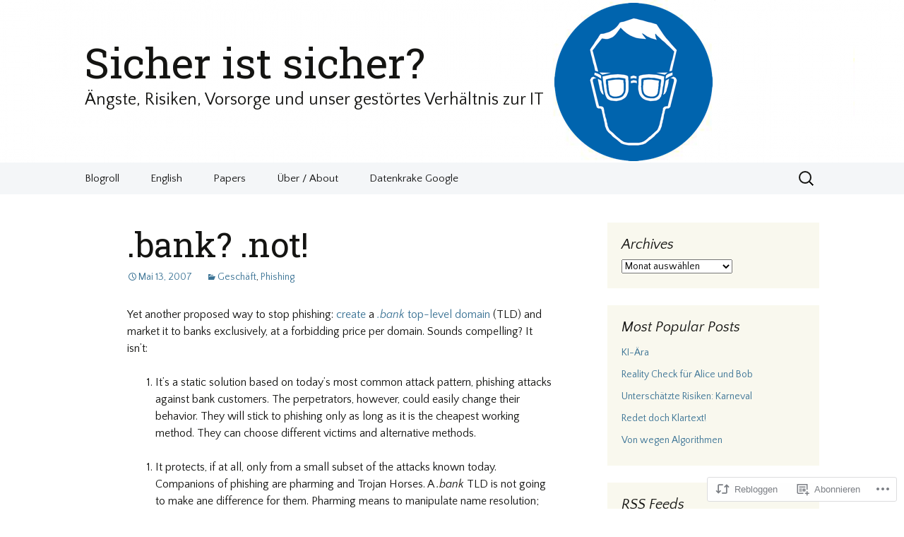

--- FILE ---
content_type: text/html; charset=UTF-8
request_url: https://sventuerpe.com/2007/05/13/bank-not/
body_size: 23291
content:
<!DOCTYPE html>
<!--[if IE 7]>
<html class="ie ie7" lang="de-DE">
<![endif]-->
<!--[if IE 8]>
<html class="ie ie8" lang="de-DE">
<![endif]-->
<!--[if !(IE 7) & !(IE 8)]><!-->
<html lang="de-DE">
<!--<![endif]-->
<head>
	<meta charset="UTF-8">
	<meta name="viewport" content="width=device-width">
	<title>.bank? .not! | Sicher ist sicher?</title>
	<link rel="profile" href="https://gmpg.org/xfn/11">
	<link rel="pingback" href="https://sventuerpe.com/xmlrpc.php">
	<!--[if lt IE 9]>
	<script src="https://s0.wp.com/wp-content/themes/pub/twentythirteen/js/html5.js?m=1394055255i&amp;ver=3.7.0"></script>
	<![endif]-->
	<script type="text/javascript">
  WebFontConfig = {"google":{"families":["Roboto+Slab:r:latin,latin-ext","Quattrocento+Sans:r,i,b,bi:latin,latin-ext"]},"api_url":"https:\/\/fonts-api.wp.com\/css"};
  (function() {
    var wf = document.createElement('script');
    wf.src = '/wp-content/plugins/custom-fonts/js/webfont.js';
    wf.type = 'text/javascript';
    wf.async = 'true';
    var s = document.getElementsByTagName('script')[0];
    s.parentNode.insertBefore(wf, s);
	})();
</script><style id="jetpack-custom-fonts-css">.wf-active .site-title{font-family:"Roboto Slab",serif;font-weight:400;font-style:normal}.wf-active .navbar-fixed .site-title{font-weight:400;font-style:normal}.wf-active body, .wf-active select, .wf-active .menu-toggle{font-family:"Quattrocento Sans",sans-serif}.wf-active .site-description{font-family:"Quattrocento Sans",sans-serif}.wf-active .format-link .entry-title{font-family:"Quattrocento Sans",sans-serif}.wf-active .attachment .entry-title{font-family:"Quattrocento Sans",sans-serif}.wf-active .author-description h2{font-family:"Quattrocento Sans",sans-serif}.wf-active .archive-meta, .wf-active .archive-title{font-family:"Quattrocento Sans",sans-serif}.wf-active .page-title{font-family:"Quattrocento Sans",sans-serif}.wf-active .comments-title{font-family:"Quattrocento Sans",sans-serif}.wf-active #reply-title{font-family:"Quattrocento Sans",sans-serif}.wf-active .widget .widget-title{font-family:"Quattrocento Sans",sans-serif}.wf-active h1, .wf-active h2, .wf-active h3, .wf-active h4, .wf-active h5, .wf-active h6{font-family:"Roboto Slab",serif;font-style:normal;font-weight:400}.wf-active h1{font-style:normal;font-weight:400}.wf-active h2{font-style:normal;font-weight:400}.wf-active h3{font-style:normal;font-weight:400}.wf-active h4{font-style:normal;font-weight:400}.wf-active h5{font-style:normal;font-weight:400}.wf-active h6{font-style:normal;font-weight:400}.wf-active .entry-title{font-weight:400;font-style:normal}.wf-active .format-audio .entry-title{font-weight:400;font-style:normal}.wf-active .format-chat .entry-title{font-weight:400;font-style:normal}.wf-active .format-gallery .entry-title{font-weight:400;font-style:normal}.wf-active .format-image .entry-title{font-weight:400;font-style:normal}.wf-active .format-video .entry-title{font-weight:400;font-style:normal}</style>
<meta name='robots' content='max-image-preview:large' />
<meta name="google-site-verification" content="i1uneHe3jElfp7syry3DetQJKULVn-dUo8pwTQsFqf4" />
<meta name="msvalidate.01" content="068809278745021956D86FCF15FB306B" />

<!-- Async WordPress.com Remote Login -->
<script id="wpcom_remote_login_js">
var wpcom_remote_login_extra_auth = '';
function wpcom_remote_login_remove_dom_node_id( element_id ) {
	var dom_node = document.getElementById( element_id );
	if ( dom_node ) { dom_node.parentNode.removeChild( dom_node ); }
}
function wpcom_remote_login_remove_dom_node_classes( class_name ) {
	var dom_nodes = document.querySelectorAll( '.' + class_name );
	for ( var i = 0; i < dom_nodes.length; i++ ) {
		dom_nodes[ i ].parentNode.removeChild( dom_nodes[ i ] );
	}
}
function wpcom_remote_login_final_cleanup() {
	wpcom_remote_login_remove_dom_node_classes( "wpcom_remote_login_msg" );
	wpcom_remote_login_remove_dom_node_id( "wpcom_remote_login_key" );
	wpcom_remote_login_remove_dom_node_id( "wpcom_remote_login_validate" );
	wpcom_remote_login_remove_dom_node_id( "wpcom_remote_login_js" );
	wpcom_remote_login_remove_dom_node_id( "wpcom_request_access_iframe" );
	wpcom_remote_login_remove_dom_node_id( "wpcom_request_access_styles" );
}

// Watch for messages back from the remote login
window.addEventListener( "message", function( e ) {
	if ( e.origin === "https://r-login.wordpress.com" ) {
		var data = {};
		try {
			data = JSON.parse( e.data );
		} catch( e ) {
			wpcom_remote_login_final_cleanup();
			return;
		}

		if ( data.msg === 'LOGIN' ) {
			// Clean up the login check iframe
			wpcom_remote_login_remove_dom_node_id( "wpcom_remote_login_key" );

			var id_regex = new RegExp( /^[0-9]+$/ );
			var token_regex = new RegExp( /^.*|.*|.*$/ );
			if (
				token_regex.test( data.token )
				&& id_regex.test( data.wpcomid )
			) {
				// We have everything we need to ask for a login
				var script = document.createElement( "script" );
				script.setAttribute( "id", "wpcom_remote_login_validate" );
				script.src = '/remote-login.php?wpcom_remote_login=validate'
					+ '&wpcomid=' + data.wpcomid
					+ '&token=' + encodeURIComponent( data.token )
					+ '&host=' + window.location.protocol
					+ '//' + window.location.hostname
					+ '&postid=112'
					+ '&is_singular=1';
				document.body.appendChild( script );
			}

			return;
		}

		// Safari ITP, not logged in, so redirect
		if ( data.msg === 'LOGIN-REDIRECT' ) {
			window.location = 'https://wordpress.com/log-in?redirect_to=' + window.location.href;
			return;
		}

		// Safari ITP, storage access failed, remove the request
		if ( data.msg === 'LOGIN-REMOVE' ) {
			var css_zap = 'html { -webkit-transition: margin-top 1s; transition: margin-top 1s; } /* 9001 */ html { margin-top: 0 !important; } * html body { margin-top: 0 !important; } @media screen and ( max-width: 782px ) { html { margin-top: 0 !important; } * html body { margin-top: 0 !important; } }';
			var style_zap = document.createElement( 'style' );
			style_zap.type = 'text/css';
			style_zap.appendChild( document.createTextNode( css_zap ) );
			document.body.appendChild( style_zap );

			var e = document.getElementById( 'wpcom_request_access_iframe' );
			e.parentNode.removeChild( e );

			document.cookie = 'wordpress_com_login_access=denied; path=/; max-age=31536000';

			return;
		}

		// Safari ITP
		if ( data.msg === 'REQUEST_ACCESS' ) {
			console.log( 'request access: safari' );

			// Check ITP iframe enable/disable knob
			if ( wpcom_remote_login_extra_auth !== 'safari_itp_iframe' ) {
				return;
			}

			// If we are in a "private window" there is no ITP.
			var private_window = false;
			try {
				var opendb = window.openDatabase( null, null, null, null );
			} catch( e ) {
				private_window = true;
			}

			if ( private_window ) {
				console.log( 'private window' );
				return;
			}

			var iframe = document.createElement( 'iframe' );
			iframe.id = 'wpcom_request_access_iframe';
			iframe.setAttribute( 'scrolling', 'no' );
			iframe.setAttribute( 'sandbox', 'allow-storage-access-by-user-activation allow-scripts allow-same-origin allow-top-navigation-by-user-activation' );
			iframe.src = 'https://r-login.wordpress.com/remote-login.php?wpcom_remote_login=request_access&origin=' + encodeURIComponent( data.origin ) + '&wpcomid=' + encodeURIComponent( data.wpcomid );

			var css = 'html { -webkit-transition: margin-top 1s; transition: margin-top 1s; } /* 9001 */ html { margin-top: 46px !important; } * html body { margin-top: 46px !important; } @media screen and ( max-width: 660px ) { html { margin-top: 71px !important; } * html body { margin-top: 71px !important; } #wpcom_request_access_iframe { display: block; height: 71px !important; } } #wpcom_request_access_iframe { border: 0px; height: 46px; position: fixed; top: 0; left: 0; width: 100%; min-width: 100%; z-index: 99999; background: #23282d; } ';

			var style = document.createElement( 'style' );
			style.type = 'text/css';
			style.id = 'wpcom_request_access_styles';
			style.appendChild( document.createTextNode( css ) );
			document.body.appendChild( style );

			document.body.appendChild( iframe );
		}

		if ( data.msg === 'DONE' ) {
			wpcom_remote_login_final_cleanup();
		}
	}
}, false );

// Inject the remote login iframe after the page has had a chance to load
// more critical resources
window.addEventListener( "DOMContentLoaded", function( e ) {
	var iframe = document.createElement( "iframe" );
	iframe.style.display = "none";
	iframe.setAttribute( "scrolling", "no" );
	iframe.setAttribute( "id", "wpcom_remote_login_key" );
	iframe.src = "https://r-login.wordpress.com/remote-login.php"
		+ "?wpcom_remote_login=key"
		+ "&origin=aHR0cHM6Ly9zdmVudHVlcnBlLmNvbQ%3D%3D"
		+ "&wpcomid=2088318"
		+ "&time=" + Math.floor( Date.now() / 1000 );
	document.body.appendChild( iframe );
}, false );
</script>
<link rel='dns-prefetch' href='//s0.wp.com' />
<link rel="alternate" type="application/rss+xml" title="Sicher ist sicher? &raquo; Feed" href="https://sventuerpe.com/feed/" />
<link rel="alternate" type="application/rss+xml" title="Sicher ist sicher? &raquo; Kommentar-Feed" href="https://sventuerpe.com/comments/feed/" />
<link rel="alternate" type="application/rss+xml" title="Sicher ist sicher? &raquo; .bank? .not! Kommentar-Feed" href="https://sventuerpe.com/2007/05/13/bank-not/feed/" />
	<script type="text/javascript">
		/* <![CDATA[ */
		function addLoadEvent(func) {
			var oldonload = window.onload;
			if (typeof window.onload != 'function') {
				window.onload = func;
			} else {
				window.onload = function () {
					oldonload();
					func();
				}
			}
		}
		/* ]]> */
	</script>
	<link crossorigin='anonymous' rel='stylesheet' id='all-css-0-1' href='/_static/??-eJxtzEkKgDAMQNELWYNjcSGeRdog1Q7BpHh9UQRBXD74fDhImRQFo0DIinxeXGRYUWg222PgHCEkmz0y7OhnQasosXxUGuYC/o/ebfh+b135FMZKd02th77t1hMpiDR+&cssminify=yes' type='text/css' media='all' />
<style id='wp-emoji-styles-inline-css'>

	img.wp-smiley, img.emoji {
		display: inline !important;
		border: none !important;
		box-shadow: none !important;
		height: 1em !important;
		width: 1em !important;
		margin: 0 0.07em !important;
		vertical-align: -0.1em !important;
		background: none !important;
		padding: 0 !important;
	}
/*# sourceURL=wp-emoji-styles-inline-css */
</style>
<link crossorigin='anonymous' rel='stylesheet' id='all-css-2-1' href='/wp-content/plugins/gutenberg-core/v22.2.0/build/styles/block-library/style.css?m=1764855221i&cssminify=yes' type='text/css' media='all' />
<style id='wp-block-library-inline-css'>
.has-text-align-justify {
	text-align:justify;
}
.has-text-align-justify{text-align:justify;}

/*# sourceURL=wp-block-library-inline-css */
</style><style id='global-styles-inline-css'>
:root{--wp--preset--aspect-ratio--square: 1;--wp--preset--aspect-ratio--4-3: 4/3;--wp--preset--aspect-ratio--3-4: 3/4;--wp--preset--aspect-ratio--3-2: 3/2;--wp--preset--aspect-ratio--2-3: 2/3;--wp--preset--aspect-ratio--16-9: 16/9;--wp--preset--aspect-ratio--9-16: 9/16;--wp--preset--color--black: #000000;--wp--preset--color--cyan-bluish-gray: #abb8c3;--wp--preset--color--white: #fff;--wp--preset--color--pale-pink: #f78da7;--wp--preset--color--vivid-red: #cf2e2e;--wp--preset--color--luminous-vivid-orange: #ff6900;--wp--preset--color--luminous-vivid-amber: #fcb900;--wp--preset--color--light-green-cyan: #7bdcb5;--wp--preset--color--vivid-green-cyan: #00d084;--wp--preset--color--pale-cyan-blue: #8ed1fc;--wp--preset--color--vivid-cyan-blue: #0693e3;--wp--preset--color--vivid-purple: #9b51e0;--wp--preset--color--dark-gray: #141412;--wp--preset--color--red: #bc360a;--wp--preset--color--medium-orange: #db572f;--wp--preset--color--light-orange: #ea9629;--wp--preset--color--yellow: #fbca3c;--wp--preset--color--dark-brown: #220e10;--wp--preset--color--medium-brown: #722d19;--wp--preset--color--light-brown: #eadaa6;--wp--preset--color--beige: #e8e5ce;--wp--preset--color--off-white: #f7f5e7;--wp--preset--gradient--vivid-cyan-blue-to-vivid-purple: linear-gradient(135deg,rgb(6,147,227) 0%,rgb(155,81,224) 100%);--wp--preset--gradient--light-green-cyan-to-vivid-green-cyan: linear-gradient(135deg,rgb(122,220,180) 0%,rgb(0,208,130) 100%);--wp--preset--gradient--luminous-vivid-amber-to-luminous-vivid-orange: linear-gradient(135deg,rgb(252,185,0) 0%,rgb(255,105,0) 100%);--wp--preset--gradient--luminous-vivid-orange-to-vivid-red: linear-gradient(135deg,rgb(255,105,0) 0%,rgb(207,46,46) 100%);--wp--preset--gradient--very-light-gray-to-cyan-bluish-gray: linear-gradient(135deg,rgb(238,238,238) 0%,rgb(169,184,195) 100%);--wp--preset--gradient--cool-to-warm-spectrum: linear-gradient(135deg,rgb(74,234,220) 0%,rgb(151,120,209) 20%,rgb(207,42,186) 40%,rgb(238,44,130) 60%,rgb(251,105,98) 80%,rgb(254,248,76) 100%);--wp--preset--gradient--blush-light-purple: linear-gradient(135deg,rgb(255,206,236) 0%,rgb(152,150,240) 100%);--wp--preset--gradient--blush-bordeaux: linear-gradient(135deg,rgb(254,205,165) 0%,rgb(254,45,45) 50%,rgb(107,0,62) 100%);--wp--preset--gradient--luminous-dusk: linear-gradient(135deg,rgb(255,203,112) 0%,rgb(199,81,192) 50%,rgb(65,88,208) 100%);--wp--preset--gradient--pale-ocean: linear-gradient(135deg,rgb(255,245,203) 0%,rgb(182,227,212) 50%,rgb(51,167,181) 100%);--wp--preset--gradient--electric-grass: linear-gradient(135deg,rgb(202,248,128) 0%,rgb(113,206,126) 100%);--wp--preset--gradient--midnight: linear-gradient(135deg,rgb(2,3,129) 0%,rgb(40,116,252) 100%);--wp--preset--gradient--autumn-brown: linear-gradient(135deg, rgba(226,45,15,1) 0%, rgba(158,25,13,1) 100%);--wp--preset--gradient--sunset-yellow: linear-gradient(135deg, rgba(233,139,41,1) 0%, rgba(238,179,95,1) 100%);--wp--preset--gradient--light-sky: linear-gradient(135deg,rgba(228,228,228,1.0) 0%,rgba(208,225,252,1.0) 100%);--wp--preset--gradient--dark-sky: linear-gradient(135deg,rgba(0,0,0,1.0) 0%,rgba(56,61,69,1.0) 100%);--wp--preset--font-size--small: 13px;--wp--preset--font-size--medium: 20px;--wp--preset--font-size--large: 36px;--wp--preset--font-size--x-large: 42px;--wp--preset--font-family--albert-sans: 'Albert Sans', sans-serif;--wp--preset--font-family--alegreya: Alegreya, serif;--wp--preset--font-family--arvo: Arvo, serif;--wp--preset--font-family--bodoni-moda: 'Bodoni Moda', serif;--wp--preset--font-family--bricolage-grotesque: 'Bricolage Grotesque', sans-serif;--wp--preset--font-family--cabin: Cabin, sans-serif;--wp--preset--font-family--chivo: Chivo, sans-serif;--wp--preset--font-family--commissioner: Commissioner, sans-serif;--wp--preset--font-family--cormorant: Cormorant, serif;--wp--preset--font-family--courier-prime: 'Courier Prime', monospace;--wp--preset--font-family--crimson-pro: 'Crimson Pro', serif;--wp--preset--font-family--dm-mono: 'DM Mono', monospace;--wp--preset--font-family--dm-sans: 'DM Sans', sans-serif;--wp--preset--font-family--dm-serif-display: 'DM Serif Display', serif;--wp--preset--font-family--domine: Domine, serif;--wp--preset--font-family--eb-garamond: 'EB Garamond', serif;--wp--preset--font-family--epilogue: Epilogue, sans-serif;--wp--preset--font-family--fahkwang: Fahkwang, sans-serif;--wp--preset--font-family--figtree: Figtree, sans-serif;--wp--preset--font-family--fira-sans: 'Fira Sans', sans-serif;--wp--preset--font-family--fjalla-one: 'Fjalla One', sans-serif;--wp--preset--font-family--fraunces: Fraunces, serif;--wp--preset--font-family--gabarito: Gabarito, system-ui;--wp--preset--font-family--ibm-plex-mono: 'IBM Plex Mono', monospace;--wp--preset--font-family--ibm-plex-sans: 'IBM Plex Sans', sans-serif;--wp--preset--font-family--ibarra-real-nova: 'Ibarra Real Nova', serif;--wp--preset--font-family--instrument-serif: 'Instrument Serif', serif;--wp--preset--font-family--inter: Inter, sans-serif;--wp--preset--font-family--josefin-sans: 'Josefin Sans', sans-serif;--wp--preset--font-family--jost: Jost, sans-serif;--wp--preset--font-family--libre-baskerville: 'Libre Baskerville', serif;--wp--preset--font-family--libre-franklin: 'Libre Franklin', sans-serif;--wp--preset--font-family--literata: Literata, serif;--wp--preset--font-family--lora: Lora, serif;--wp--preset--font-family--merriweather: Merriweather, serif;--wp--preset--font-family--montserrat: Montserrat, sans-serif;--wp--preset--font-family--newsreader: Newsreader, serif;--wp--preset--font-family--noto-sans-mono: 'Noto Sans Mono', sans-serif;--wp--preset--font-family--nunito: Nunito, sans-serif;--wp--preset--font-family--open-sans: 'Open Sans', sans-serif;--wp--preset--font-family--overpass: Overpass, sans-serif;--wp--preset--font-family--pt-serif: 'PT Serif', serif;--wp--preset--font-family--petrona: Petrona, serif;--wp--preset--font-family--piazzolla: Piazzolla, serif;--wp--preset--font-family--playfair-display: 'Playfair Display', serif;--wp--preset--font-family--plus-jakarta-sans: 'Plus Jakarta Sans', sans-serif;--wp--preset--font-family--poppins: Poppins, sans-serif;--wp--preset--font-family--raleway: Raleway, sans-serif;--wp--preset--font-family--roboto: Roboto, sans-serif;--wp--preset--font-family--roboto-slab: 'Roboto Slab', serif;--wp--preset--font-family--rubik: Rubik, sans-serif;--wp--preset--font-family--rufina: Rufina, serif;--wp--preset--font-family--sora: Sora, sans-serif;--wp--preset--font-family--source-sans-3: 'Source Sans 3', sans-serif;--wp--preset--font-family--source-serif-4: 'Source Serif 4', serif;--wp--preset--font-family--space-mono: 'Space Mono', monospace;--wp--preset--font-family--syne: Syne, sans-serif;--wp--preset--font-family--texturina: Texturina, serif;--wp--preset--font-family--urbanist: Urbanist, sans-serif;--wp--preset--font-family--work-sans: 'Work Sans', sans-serif;--wp--preset--spacing--20: 0.44rem;--wp--preset--spacing--30: 0.67rem;--wp--preset--spacing--40: 1rem;--wp--preset--spacing--50: 1.5rem;--wp--preset--spacing--60: 2.25rem;--wp--preset--spacing--70: 3.38rem;--wp--preset--spacing--80: 5.06rem;--wp--preset--shadow--natural: 6px 6px 9px rgba(0, 0, 0, 0.2);--wp--preset--shadow--deep: 12px 12px 50px rgba(0, 0, 0, 0.4);--wp--preset--shadow--sharp: 6px 6px 0px rgba(0, 0, 0, 0.2);--wp--preset--shadow--outlined: 6px 6px 0px -3px rgb(255, 255, 255), 6px 6px rgb(0, 0, 0);--wp--preset--shadow--crisp: 6px 6px 0px rgb(0, 0, 0);}:where(.is-layout-flex){gap: 0.5em;}:where(.is-layout-grid){gap: 0.5em;}body .is-layout-flex{display: flex;}.is-layout-flex{flex-wrap: wrap;align-items: center;}.is-layout-flex > :is(*, div){margin: 0;}body .is-layout-grid{display: grid;}.is-layout-grid > :is(*, div){margin: 0;}:where(.wp-block-columns.is-layout-flex){gap: 2em;}:where(.wp-block-columns.is-layout-grid){gap: 2em;}:where(.wp-block-post-template.is-layout-flex){gap: 1.25em;}:where(.wp-block-post-template.is-layout-grid){gap: 1.25em;}.has-black-color{color: var(--wp--preset--color--black) !important;}.has-cyan-bluish-gray-color{color: var(--wp--preset--color--cyan-bluish-gray) !important;}.has-white-color{color: var(--wp--preset--color--white) !important;}.has-pale-pink-color{color: var(--wp--preset--color--pale-pink) !important;}.has-vivid-red-color{color: var(--wp--preset--color--vivid-red) !important;}.has-luminous-vivid-orange-color{color: var(--wp--preset--color--luminous-vivid-orange) !important;}.has-luminous-vivid-amber-color{color: var(--wp--preset--color--luminous-vivid-amber) !important;}.has-light-green-cyan-color{color: var(--wp--preset--color--light-green-cyan) !important;}.has-vivid-green-cyan-color{color: var(--wp--preset--color--vivid-green-cyan) !important;}.has-pale-cyan-blue-color{color: var(--wp--preset--color--pale-cyan-blue) !important;}.has-vivid-cyan-blue-color{color: var(--wp--preset--color--vivid-cyan-blue) !important;}.has-vivid-purple-color{color: var(--wp--preset--color--vivid-purple) !important;}.has-black-background-color{background-color: var(--wp--preset--color--black) !important;}.has-cyan-bluish-gray-background-color{background-color: var(--wp--preset--color--cyan-bluish-gray) !important;}.has-white-background-color{background-color: var(--wp--preset--color--white) !important;}.has-pale-pink-background-color{background-color: var(--wp--preset--color--pale-pink) !important;}.has-vivid-red-background-color{background-color: var(--wp--preset--color--vivid-red) !important;}.has-luminous-vivid-orange-background-color{background-color: var(--wp--preset--color--luminous-vivid-orange) !important;}.has-luminous-vivid-amber-background-color{background-color: var(--wp--preset--color--luminous-vivid-amber) !important;}.has-light-green-cyan-background-color{background-color: var(--wp--preset--color--light-green-cyan) !important;}.has-vivid-green-cyan-background-color{background-color: var(--wp--preset--color--vivid-green-cyan) !important;}.has-pale-cyan-blue-background-color{background-color: var(--wp--preset--color--pale-cyan-blue) !important;}.has-vivid-cyan-blue-background-color{background-color: var(--wp--preset--color--vivid-cyan-blue) !important;}.has-vivid-purple-background-color{background-color: var(--wp--preset--color--vivid-purple) !important;}.has-black-border-color{border-color: var(--wp--preset--color--black) !important;}.has-cyan-bluish-gray-border-color{border-color: var(--wp--preset--color--cyan-bluish-gray) !important;}.has-white-border-color{border-color: var(--wp--preset--color--white) !important;}.has-pale-pink-border-color{border-color: var(--wp--preset--color--pale-pink) !important;}.has-vivid-red-border-color{border-color: var(--wp--preset--color--vivid-red) !important;}.has-luminous-vivid-orange-border-color{border-color: var(--wp--preset--color--luminous-vivid-orange) !important;}.has-luminous-vivid-amber-border-color{border-color: var(--wp--preset--color--luminous-vivid-amber) !important;}.has-light-green-cyan-border-color{border-color: var(--wp--preset--color--light-green-cyan) !important;}.has-vivid-green-cyan-border-color{border-color: var(--wp--preset--color--vivid-green-cyan) !important;}.has-pale-cyan-blue-border-color{border-color: var(--wp--preset--color--pale-cyan-blue) !important;}.has-vivid-cyan-blue-border-color{border-color: var(--wp--preset--color--vivid-cyan-blue) !important;}.has-vivid-purple-border-color{border-color: var(--wp--preset--color--vivid-purple) !important;}.has-vivid-cyan-blue-to-vivid-purple-gradient-background{background: var(--wp--preset--gradient--vivid-cyan-blue-to-vivid-purple) !important;}.has-light-green-cyan-to-vivid-green-cyan-gradient-background{background: var(--wp--preset--gradient--light-green-cyan-to-vivid-green-cyan) !important;}.has-luminous-vivid-amber-to-luminous-vivid-orange-gradient-background{background: var(--wp--preset--gradient--luminous-vivid-amber-to-luminous-vivid-orange) !important;}.has-luminous-vivid-orange-to-vivid-red-gradient-background{background: var(--wp--preset--gradient--luminous-vivid-orange-to-vivid-red) !important;}.has-very-light-gray-to-cyan-bluish-gray-gradient-background{background: var(--wp--preset--gradient--very-light-gray-to-cyan-bluish-gray) !important;}.has-cool-to-warm-spectrum-gradient-background{background: var(--wp--preset--gradient--cool-to-warm-spectrum) !important;}.has-blush-light-purple-gradient-background{background: var(--wp--preset--gradient--blush-light-purple) !important;}.has-blush-bordeaux-gradient-background{background: var(--wp--preset--gradient--blush-bordeaux) !important;}.has-luminous-dusk-gradient-background{background: var(--wp--preset--gradient--luminous-dusk) !important;}.has-pale-ocean-gradient-background{background: var(--wp--preset--gradient--pale-ocean) !important;}.has-electric-grass-gradient-background{background: var(--wp--preset--gradient--electric-grass) !important;}.has-midnight-gradient-background{background: var(--wp--preset--gradient--midnight) !important;}.has-small-font-size{font-size: var(--wp--preset--font-size--small) !important;}.has-medium-font-size{font-size: var(--wp--preset--font-size--medium) !important;}.has-large-font-size{font-size: var(--wp--preset--font-size--large) !important;}.has-x-large-font-size{font-size: var(--wp--preset--font-size--x-large) !important;}.has-albert-sans-font-family{font-family: var(--wp--preset--font-family--albert-sans) !important;}.has-alegreya-font-family{font-family: var(--wp--preset--font-family--alegreya) !important;}.has-arvo-font-family{font-family: var(--wp--preset--font-family--arvo) !important;}.has-bodoni-moda-font-family{font-family: var(--wp--preset--font-family--bodoni-moda) !important;}.has-bricolage-grotesque-font-family{font-family: var(--wp--preset--font-family--bricolage-grotesque) !important;}.has-cabin-font-family{font-family: var(--wp--preset--font-family--cabin) !important;}.has-chivo-font-family{font-family: var(--wp--preset--font-family--chivo) !important;}.has-commissioner-font-family{font-family: var(--wp--preset--font-family--commissioner) !important;}.has-cormorant-font-family{font-family: var(--wp--preset--font-family--cormorant) !important;}.has-courier-prime-font-family{font-family: var(--wp--preset--font-family--courier-prime) !important;}.has-crimson-pro-font-family{font-family: var(--wp--preset--font-family--crimson-pro) !important;}.has-dm-mono-font-family{font-family: var(--wp--preset--font-family--dm-mono) !important;}.has-dm-sans-font-family{font-family: var(--wp--preset--font-family--dm-sans) !important;}.has-dm-serif-display-font-family{font-family: var(--wp--preset--font-family--dm-serif-display) !important;}.has-domine-font-family{font-family: var(--wp--preset--font-family--domine) !important;}.has-eb-garamond-font-family{font-family: var(--wp--preset--font-family--eb-garamond) !important;}.has-epilogue-font-family{font-family: var(--wp--preset--font-family--epilogue) !important;}.has-fahkwang-font-family{font-family: var(--wp--preset--font-family--fahkwang) !important;}.has-figtree-font-family{font-family: var(--wp--preset--font-family--figtree) !important;}.has-fira-sans-font-family{font-family: var(--wp--preset--font-family--fira-sans) !important;}.has-fjalla-one-font-family{font-family: var(--wp--preset--font-family--fjalla-one) !important;}.has-fraunces-font-family{font-family: var(--wp--preset--font-family--fraunces) !important;}.has-gabarito-font-family{font-family: var(--wp--preset--font-family--gabarito) !important;}.has-ibm-plex-mono-font-family{font-family: var(--wp--preset--font-family--ibm-plex-mono) !important;}.has-ibm-plex-sans-font-family{font-family: var(--wp--preset--font-family--ibm-plex-sans) !important;}.has-ibarra-real-nova-font-family{font-family: var(--wp--preset--font-family--ibarra-real-nova) !important;}.has-instrument-serif-font-family{font-family: var(--wp--preset--font-family--instrument-serif) !important;}.has-inter-font-family{font-family: var(--wp--preset--font-family--inter) !important;}.has-josefin-sans-font-family{font-family: var(--wp--preset--font-family--josefin-sans) !important;}.has-jost-font-family{font-family: var(--wp--preset--font-family--jost) !important;}.has-libre-baskerville-font-family{font-family: var(--wp--preset--font-family--libre-baskerville) !important;}.has-libre-franklin-font-family{font-family: var(--wp--preset--font-family--libre-franklin) !important;}.has-literata-font-family{font-family: var(--wp--preset--font-family--literata) !important;}.has-lora-font-family{font-family: var(--wp--preset--font-family--lora) !important;}.has-merriweather-font-family{font-family: var(--wp--preset--font-family--merriweather) !important;}.has-montserrat-font-family{font-family: var(--wp--preset--font-family--montserrat) !important;}.has-newsreader-font-family{font-family: var(--wp--preset--font-family--newsreader) !important;}.has-noto-sans-mono-font-family{font-family: var(--wp--preset--font-family--noto-sans-mono) !important;}.has-nunito-font-family{font-family: var(--wp--preset--font-family--nunito) !important;}.has-open-sans-font-family{font-family: var(--wp--preset--font-family--open-sans) !important;}.has-overpass-font-family{font-family: var(--wp--preset--font-family--overpass) !important;}.has-pt-serif-font-family{font-family: var(--wp--preset--font-family--pt-serif) !important;}.has-petrona-font-family{font-family: var(--wp--preset--font-family--petrona) !important;}.has-piazzolla-font-family{font-family: var(--wp--preset--font-family--piazzolla) !important;}.has-playfair-display-font-family{font-family: var(--wp--preset--font-family--playfair-display) !important;}.has-plus-jakarta-sans-font-family{font-family: var(--wp--preset--font-family--plus-jakarta-sans) !important;}.has-poppins-font-family{font-family: var(--wp--preset--font-family--poppins) !important;}.has-raleway-font-family{font-family: var(--wp--preset--font-family--raleway) !important;}.has-roboto-font-family{font-family: var(--wp--preset--font-family--roboto) !important;}.has-roboto-slab-font-family{font-family: var(--wp--preset--font-family--roboto-slab) !important;}.has-rubik-font-family{font-family: var(--wp--preset--font-family--rubik) !important;}.has-rufina-font-family{font-family: var(--wp--preset--font-family--rufina) !important;}.has-sora-font-family{font-family: var(--wp--preset--font-family--sora) !important;}.has-source-sans-3-font-family{font-family: var(--wp--preset--font-family--source-sans-3) !important;}.has-source-serif-4-font-family{font-family: var(--wp--preset--font-family--source-serif-4) !important;}.has-space-mono-font-family{font-family: var(--wp--preset--font-family--space-mono) !important;}.has-syne-font-family{font-family: var(--wp--preset--font-family--syne) !important;}.has-texturina-font-family{font-family: var(--wp--preset--font-family--texturina) !important;}.has-urbanist-font-family{font-family: var(--wp--preset--font-family--urbanist) !important;}.has-work-sans-font-family{font-family: var(--wp--preset--font-family--work-sans) !important;}
/*# sourceURL=global-styles-inline-css */
</style>

<style id='classic-theme-styles-inline-css'>
/*! This file is auto-generated */
.wp-block-button__link{color:#fff;background-color:#32373c;border-radius:9999px;box-shadow:none;text-decoration:none;padding:calc(.667em + 2px) calc(1.333em + 2px);font-size:1.125em}.wp-block-file__button{background:#32373c;color:#fff;text-decoration:none}
/*# sourceURL=/wp-includes/css/classic-themes.min.css */
</style>
<link crossorigin='anonymous' rel='stylesheet' id='all-css-4-1' href='/_static/??-eJyVjd0KwjAMRl/IGvyZwwvxUWStwXVrutCkjL29Qb1zCN6E5OOcfDCzC1NWzApUHaf6iFkgTAUtJ+4UjCC8xw4TkmHbILKBdW1mc5z3XFDE2aRYyWlvovzyBlTuwvi5QWqGW8wBHpixRBNkff36+a4Crh50tmDRPhZFtJ+6JPyDNxJ8msL4KrnSZdc2h317Ph2b4QmPeXTp&cssminify=yes' type='text/css' media='all' />
<link crossorigin='anonymous' rel='stylesheet' id='all-css-6-1' href='/_static/??-eJx9y0EOwjAMRNELYQyCUrFAnKWNTBrk2FHiKOrtG9gAG3bzR3rYEjgVIzG0hSIVTHVGa/1YbQnZiARdKVhsZYKWnMZ97x1+yVghcfVBCmaaWX2f/q0++Q95UmB1kwWVn4AHTyG/6D3ejsPhehnG03l8bjedRB4=&cssminify=yes' type='text/css' media='all' />
<style id='jetpack-global-styles-frontend-style-inline-css'>
:root { --font-headings: unset; --font-base: unset; --font-headings-default: -apple-system,BlinkMacSystemFont,"Segoe UI",Roboto,Oxygen-Sans,Ubuntu,Cantarell,"Helvetica Neue",sans-serif; --font-base-default: -apple-system,BlinkMacSystemFont,"Segoe UI",Roboto,Oxygen-Sans,Ubuntu,Cantarell,"Helvetica Neue",sans-serif;}
/*# sourceURL=jetpack-global-styles-frontend-style-inline-css */
</style>
<link crossorigin='anonymous' rel='stylesheet' id='all-css-8-1' href='/_static/??-eJyNjcsKAjEMRX/IGtQZBxfip0hMS9sxTYppGfx7H7gRN+7ugcs5sFRHKi1Ig9Jd5R6zGMyhVaTrh8G6QFHfORhYwlvw6P39PbPENZmt4G/ROQuBKWVkxxrVvuBH1lIoz2waILJekF+HUzlupnG3nQ77YZwfuRJIaQ==&cssminify=yes' type='text/css' media='all' />
<script id="jetpack_related-posts-js-extra">
var related_posts_js_options = {"post_heading":"h4"};
//# sourceURL=jetpack_related-posts-js-extra
</script>
<script id="wpcom-actionbar-placeholder-js-extra">
var actionbardata = {"siteID":"2088318","postID":"112","siteURL":"https://sventuerpe.com","xhrURL":"https://sventuerpe.com/wp-admin/admin-ajax.php","nonce":"7ed99205b0","isLoggedIn":"","statusMessage":"","subsEmailDefault":"instantly","proxyScriptUrl":"https://s0.wp.com/wp-content/js/wpcom-proxy-request.js?m=1513050504i&amp;ver=20211021","shortlink":"https://wp.me/p8Lgy-1O","i18n":{"followedText":"Neue Beitr\u00e4ge von dieser Website erscheinen nun in deinem \u003Ca href=\"https://wordpress.com/reader\"\u003EReader\u003C/a\u003E","foldBar":"Diese Leiste einklappen","unfoldBar":"Diese Leiste aufklappen","shortLinkCopied":"Kurzlink in Zwischenablage kopiert"}};
//# sourceURL=wpcom-actionbar-placeholder-js-extra
</script>
<script id="jetpack-mu-wpcom-settings-js-before">
var JETPACK_MU_WPCOM_SETTINGS = {"assetsUrl":"https://s0.wp.com/wp-content/mu-plugins/jetpack-mu-wpcom-plugin/sun/jetpack_vendor/automattic/jetpack-mu-wpcom/src/build/"};
//# sourceURL=jetpack-mu-wpcom-settings-js-before
</script>
<script crossorigin='anonymous' type='text/javascript'  src='/_static/??-eJx1jcEOwiAQRH9IunJo2ovxU0yFTQPCguyS2r8XE0zqwdNkMi9vYMvKJBIkgVhVDnV1xOBR8mIevQNXgpsjA/fqgoWCYRG0KicW/m1DdDR4PsHB6xsTROWSXvt3a7JQLfJn9M+KZe9xFPyFVHRraacdvsaLnsbxrPU0z/4NC+ROAA=='></script>
<script id="rlt-proxy-js-after">
	rltInitialize( {"token":null,"iframeOrigins":["https:\/\/widgets.wp.com"]} );
//# sourceURL=rlt-proxy-js-after
</script>
<link rel="EditURI" type="application/rsd+xml" title="RSD" href="https://erichsieht.wordpress.com/xmlrpc.php?rsd" />
<meta name="generator" content="WordPress.com" />
<link rel="canonical" href="https://sventuerpe.com/2007/05/13/bank-not/" />
<link rel='shortlink' href='https://wp.me/p8Lgy-1O' />
<link rel="alternate" type="application/json+oembed" href="https://public-api.wordpress.com/oembed/?format=json&amp;url=https%3A%2F%2Fsventuerpe.com%2F2007%2F05%2F13%2Fbank-not%2F&amp;for=wpcom-auto-discovery" /><link rel="alternate" type="application/xml+oembed" href="https://public-api.wordpress.com/oembed/?format=xml&amp;url=https%3A%2F%2Fsventuerpe.com%2F2007%2F05%2F13%2Fbank-not%2F&amp;for=wpcom-auto-discovery" />
<!-- Jetpack Open Graph Tags -->
<meta property="og:type" content="article" />
<meta property="og:title" content=".bank? .not!" />
<meta property="og:url" content="https://sventuerpe.com/2007/05/13/bank-not/" />
<meta property="og:description" content="Yet another proposed way to stop phishing: create a .bank top-level domain (TLD) and market it to banks exclusively, at a forbidding price per domain. Sounds compelling? It isn&#8217;t: It&#8217;s …" />
<meta property="article:published_time" content="2007-05-13T06:36:30+00:00" />
<meta property="article:modified_time" content="2007-05-13T06:36:30+00:00" />
<meta property="og:site_name" content="Sicher ist sicher?" />
<meta property="og:image" content="https://sventuerpe.com/wp-content/uploads/2017/12/erichsieht1.png?w=200" />
<meta property="og:image:width" content="200" />
<meta property="og:image:height" content="200" />
<meta property="og:image:alt" content="" />
<meta property="og:locale" content="de_DE" />
<meta property="article:publisher" content="https://www.facebook.com/WordPresscom" />
<meta name="twitter:text:title" content=".bank? .not!" />
<meta name="twitter:image" content="https://sventuerpe.com/wp-content/uploads/2017/12/erichsieht1.png?w=240" />
<meta name="twitter:card" content="summary" />

<!-- End Jetpack Open Graph Tags -->
<link rel='openid.server' href='https://sventuerpe.com/?openidserver=1' />
<link rel='openid.delegate' href='https://sventuerpe.com/' />
<link rel="search" type="application/opensearchdescription+xml" href="https://sventuerpe.com/osd.xml" title="Sicher ist sicher?" />
<link rel="search" type="application/opensearchdescription+xml" href="https://s1.wp.com/opensearch.xml" title="WordPress.com" />
<meta name="description" content="Yet another proposed way to stop phishing: create a .bank top-level domain (TLD) and market it to banks exclusively, at a forbidding price per domain. Sounds compelling? It isn&#039;t: It&#039;s a static solution based on today&#039;s most common attack pattern, phishing attacks against bank customers. The perpetrators, however, could easily change their behavior. They will&hellip;" />
	<style type="text/css" id="twentythirteen-header-css">
		.site-header {
		background: url(https://sventuerpe.com/wp-content/uploads/2017/12/cropped-cropped-header_erich_sieht1.png) no-repeat scroll top;
		background-size: 1600px auto;
	}
	@media (max-width: 767px) {
		.site-header {
			background-size: 768px auto;
		}
	}
	@media (max-width: 359px) {
		.site-header {
			background-size: 360px auto;
		}
	}
			</style>
	<style type="text/css" id="custom-colors-css">	.navbar-fixed .navbar {
		box-shadow: 0 2px 2px rgba(0,0,0, 0.1);
	}
	.blog .format-link:first-of-type, .single .format-link:first-of-type {
		box-shadow: inset 0px 2px 2px rgba(0,0,0, 0.1);
	}
.nav-menu li a, .menu-toggle { color: #141414;}
.navbar-fixed #masthead .site-title, .nav-menu li a, .menu-toggle, .site-header .searchform div:before { color: #141414;}
.nav-menu .current_page_item > a, .nav-menu .current_page_ancestor > a, .nav-menu .current-menu-item > a, .nav-menu .current-menu-ancestor > a { color: #141414;}
.menu-toggle:hover, .menu-toggle:focus { color: #141414;}
.format-gallery .entry-title, .format-gallery .entry-title a, .format-gallery a { color: #000000;}
.format-chat .entry-title, .format-chat .entry-title a, .format-chat a { color: #141414;}
.format-link .entry-content, .format-aside .entry-content { color: #141414;}
.format-chat .entry-content { color: #141414;}
.format-status .entry-content { color: #000000;}
.paging-navigation .meta-nav { color: #494949;}
.nav-menu .children .current_page_item > a, .nav-menu .sub-menu .current-menu-item > a,.nav-menu .sub-menu .current_page_item > a, .nav-menu .children .current-menu-item > a { color: #FFFFFF;}
.format-link, .format-aside, .paging-navigation { background-color: #f4f6f8;}
.format-link .entry-title, .format-link .entry-title a, .format-link .entry-content a, .format-link .entry-meta a { color: #5D6692;}
.format-link .entry-title a:hover, .format-link .entry-content a:hover, .format-link .entry-meta a:hover { color: #95A8BB;}
.format-chat { background-color: #C3CED9;}
.format-chat .entry-meta a, .format-chat .entry-content a { color: #858DB1;}
.format-chat .entry-content a:hover, .format-chat .entry-meta a:hover { color: #A7AEC7;}
.site-header a { color: #171825;}
.site-footer { background-color: #D3DBE3;}
.site-footer { color: #A7AEC7;}
.site-footer .widget, .site-footer .widget-title, .site-footer .widget-title a, .site-footer .wp-caption-text { color: #A7AEC7;}
.site-footer a { color: #535B82;}
.navbar { background-color: #f4f6f8;}
.nav-menu li a:hover, ul.nav-menu ul a:hover, .nav-menu ul ul a:hover { background-color: #5B758F;}
.archive-header, .page-header, .error404 .page-wrapper, .highlander-enabled #respond, .no-comments, .infinite-loader, #infinite-handle { background-color: #D3DBE3;}
.archive-header, .page-header, .error404 .page-wrapper, .highlander-enabled #respond, .no-comments, .infinite-loader { color: #535B82;}
.navigation a:hover { color: #5D6692;}
.paging-navigation a:hover .meta-nav { background-color: #5D6692;}
.paging-navigation .meta-nav { color: #f4f6f8;}
.format-gallery { background-color: #a6c7d8;}
.format-gallery .entry-meta a, .format-gallery .entry-content a, .format-gallery span.tags-links { color: #325A70;}
.format-gallery .entry-content a:hover, .format-gallery .entry-meta a:hover { color: #3D7089;}
.format-quote, .site-footer .sidebar-container { background-color: #021b2b;}
.format-quote a, .format-quote .entry-meta a { color: #006AAD;}
.format-quote .entry-content { color: #EEF6FB;}
.format-quote .entry-content a:hover, .format-quote .entry-meta a:hover { color: #014E7E;}
#secondary { color: #0090EA;}
.format-video, .format-audio { background-color: #407ca0;}
.format-video .entry-content a, .format-video .entry-meta a, .format-audio .entry-content a, .format-audio .entry-meta a { color: #000000;}
.format-video .entry-content a:hover, .format-video .entry-meta a:hover, .format-audio .entry-content a:hover, .format-audio .entry-meta a:hover { color: #000000;}
.entry-content a, .comment-content a, #secondary a, .entry-meta a, .format-standard .entry-title a:hover, .format-image .entry-title a:hover, .attachment .entry-meta a, .attachment .entry-meta .edit-link:before, .attachment .full-size-link:before, .error404 .page-title:before, .archive-title a, .comment-author .fn, .comment-reply-link, comment-reply-login, .comment-author .url, .pingback .url, .trackback .url, .ping-meta a, .widget a { color: #3B7395;}
.entry-content .page-links a { background-color: #3B7395;}
.entry-content .page-links a { border-color: #407ca0;}
.entry-content .page-links a { color: #000000;}
.entry-content .page-links a:hover { background-color: #000000;}
.entry-content a:hover, .comment-content a:hover, .entry-meta a:hover, .archive-title a:hover, .comment-reply-link:hover, comment-reply-login:hover, .comment-author .url:hover, .comment-meta a:hover, .ping-meta a:hover, .pingback .url:hover, .trackback .url:hover,.widget a:hover { color: #315F7B;}
.format-status { background-color: #d0523e;}
.format-status .entry-content a { color: #000000;}
.format-status .entry-meta a { color: #000000;}
.navigation a { color: #B83F2C;}
.paging-navigation .meta-nav { background-color: #B83F2C;}
</style>
<link rel="icon" href="https://sventuerpe.com/wp-content/uploads/2017/12/erichsieht1.png?w=32" sizes="32x32" />
<link rel="icon" href="https://sventuerpe.com/wp-content/uploads/2017/12/erichsieht1.png?w=192" sizes="192x192" />
<link rel="apple-touch-icon" href="https://sventuerpe.com/wp-content/uploads/2017/12/erichsieht1.png?w=180" />
<meta name="msapplication-TileImage" content="https://sventuerpe.com/wp-content/uploads/2017/12/erichsieht1.png?w=270" />
<!-- Jetpack Google Analytics -->
			<script type='text/javascript'>
				var _gaq = _gaq || [];
				_gaq.push(['_setAccount', 'UA-150857900-1']);
_gaq.push(['_trackPageview']);
				(function() {
					var ga = document.createElement('script'); ga.type = 'text/javascript'; ga.async = true;
					ga.src = ('https:' === document.location.protocol ? 'https://ssl' : 'http://www') + '.google-analytics.com/ga.js';
					var s = document.getElementsByTagName('script')[0]; s.parentNode.insertBefore(ga, s);
				})();
			</script>
			<!-- End Jetpack Google Analytics -->
<link crossorigin='anonymous' rel='stylesheet' id='all-css-2-3' href='/_static/??-eJyNzMsKAjEMheEXshPqBXUhPoo4bRgytmkwCYNvbwdm487d+eDwwyIhNTZkg+pBik/ECjOaPNNrM6gz1Ja9oMJCeUJTsCZBmval9ik4JNUd/F17ECcYnUruHDW9SYxa//5oqMRr+F5v8Xw6XC/xGPfzF3aEQ7Q=&cssminify=yes' type='text/css' media='all' />
</head>

<body class="wp-singular post-template-default single single-post postid-112 single-format-standard wp-embed-responsive wp-theme-pubtwentythirteen customizer-styles-applied single-author sidebar no-avatars jetpack-reblog-enabled custom-colors">
		<div id="page" class="hfeed site">
		<header id="masthead" class="site-header">
			<a class="home-link" href="https://sventuerpe.com/" title="Sicher ist sicher?" rel="home">
				<h1 class="site-title">Sicher ist sicher?</h1>
				<h2 class="site-description">Ängste, Risiken, Vorsorge und unser gestörtes Verhältnis zur IT</h2>
			</a>

			<div id="navbar" class="navbar">
				<nav id="site-navigation" class="navigation main-navigation">
					<button class="menu-toggle">Menü</button>
					<a class="screen-reader-text skip-link" href="#content" title="Zum Inhalt springen">Zum Inhalt springen</a>
					<div id="primary-menu" class="nav-menu"><ul>
<li class="page_item page-item-6788"><a href="https://sventuerpe.com/blogroll/">Blogroll</a></li>
<li class="page_item page-item-311"><a href="https://sventuerpe.com/english/">English</a></li>
<li class="page_item page-item-6557"><a href="https://sventuerpe.com/papers/">Papers</a></li>
<li class="page_item page-item-12"><a href="https://sventuerpe.com/about/">Über / About</a></li>
<li class="page_item page-item-5046"><a href="https://sventuerpe.com/datenkrake-google/">Datenkrake Google</a></li>
</ul></div>
					<form role="search" method="get" class="search-form" action="https://sventuerpe.com/">
				<label>
					<span class="screen-reader-text">Suche nach:</span>
					<input type="search" class="search-field" placeholder="Suche&#160;&hellip;" value="" name="s" />
				</label>
				<input type="submit" class="search-submit" value="Suche" />
			</form>				</nav><!-- #site-navigation -->
			</div><!-- #navbar -->
		</header><!-- #masthead -->

		<div id="main" class="site-main">

	<div id="primary" class="content-area">
		<div id="content" class="site-content" role="main">

			
				
<article id="post-112" class="post-112 post type-post status-publish format-standard hentry category-geschaft category-phishing">
	<header class="entry-header">
		
				<h1 class="entry-title">.bank? .not!</h1>
		
		<div class="entry-meta">
			<span class="date"><a href="https://sventuerpe.com/2007/05/13/bank-not/" title="Permalink zu .bank? .not!" rel="bookmark"><time class="entry-date" datetime="2007-05-13T08:36:30+02:00">Mai 13, 2007</time></a></span><span class="categories-links"><a href="https://sventuerpe.com/category/geschaft/" rel="category tag">Geschäft</a>, <a href="https://sventuerpe.com/category/phishing/" rel="category tag">Phishing</a></span><span class="author vcard"><a class="url fn n" href="https://sventuerpe.com/author/tuerpe/" title="Zeige alle Beiträge von Sven Türpe" rel="author">Sven Türpe</a></span>					</div><!-- .entry-meta -->
	</header><!-- .entry-header -->

		<div class="entry-content">
		<p>Yet another proposed way to stop phishing: <a href="http://it.slashdot.org/article.pl?sid=07/05/07/2247244" title="A Foolproof Way To End Bank Account Phishing?">create</a> a <a href="http://webhosting.devshed.com/c/a/Web-Hosting-News/A-Domain-You-Can-Bank-On/" title="A Domain You Can .Bank On?"><em>.bank</em></a> <a href="http://gnso.icann.org/issues/new-gtlds/core-01feb06.pdf" title="Response to GNSO new gTLD PDP Call for Comments and Call for Papers">top-level domain</a> (TLD) and market it to banks exclusively, at a forbidding price per domain. Sounds compelling? It isn&#8217;t:</p>
<ol>
<li>It&#8217;s a static solution based on today&#8217;s most common attack pattern, phishing attacks against bank customers. The perpetrators, however, could easily change their behavior. They will stick to phishing only as long as it is the cheapest working method. They can choose different victims and alternative methods.</li>
</ol>
<p><span id="more-112"></span></p>
<ol>
<li>It protects, if at all, only from a small subset of the attacks known today. Companions of phishing are pharming and Trojan Horses. A <em>.bank</em> TLD is not going to make ane difference for them. Pharming means to manipulate name resolution; the victim will see a <em>.bank</em> address as expected but network traffic is silently rerouted to a different site. Trojan Horses on a victim&#8217;s PC conceptually can manipulate <em>anything</em>.</li>
<li>Who&#8217;s going to verify the address after all? We know that users largely ignore security indicators. If they wouldn&#8217;t, SSL were the solution to most of our problems. The browser cannot, since it does not know the user&#8217;s intent, and that would be required in order to create a warning if the user tries to perform bank transactions on a site the address of which does not end in <em>.bank</em>.</li>
</ol>
<p>The .<em>bank</em> idea, like any other new TLD, is really just a business model. The <a href="http://en.wikipedia.org/wiki/Domain_name_system" title="Wikipedia(en): Domain Name System">Domain Name System</a> (DNS) created a market for strings of characters. They are lent, not sold, guaranteeing a continuous revenue stream. To further increase revenue, however, one needs to produce new strings along with compelling reasons to buy them. Which turns out to be hard as technically nobody needs more than one of them.  One approach is to open a new TLD, hoping for businesses to rent their own name in this TLD as well in order to protect it. Another one is illustrated by <em>.bank</em>: accept that one domain name is enough but raise the price for this one.</p>
<div id="jp-post-flair" class="sharedaddy sd-like-enabled sd-sharing-enabled"><div class="sharedaddy sd-sharing-enabled"><div class="robots-nocontent sd-block sd-social sd-social-icon-text sd-sharing"><h3 class="sd-title">Teilen mit:</h3><div class="sd-content"><ul><li class="share-email"><a rel="nofollow noopener noreferrer"
				data-shared="sharing-email-112"
				class="share-email sd-button share-icon"
				href="mailto:?subject=%5BGeteilter%20Beitrag%5D%20.bank%3F%20.not%21&#038;body=https%3A%2F%2Fsventuerpe.com%2F2007%2F05%2F13%2Fbank-not%2F&#038;share=email"
				target="_blank"
				aria-labelledby="sharing-email-112"
				data-email-share-error-title="Haben Sie Ihren E-Mail-Anbieter eingerichtet?" data-email-share-error-text="Wenn Sie Probleme mit dem Teilen per E-Mail haben, ist die E-Mail möglicherweise nicht für Ihren Browser eingerichtet. Sie müssen die neue E-Mail-Einrichtung möglicherweise selbst vornehmen." data-email-share-nonce="2e0dc98817" data-email-share-track-url="https://sventuerpe.com/2007/05/13/bank-not/?share=email">
				<span id="sharing-email-112" hidden>Klicken Sie, um einem Freund einen Link per E-Mail zu senden (Wird in neuem Fenster geöffnet)</span>
				<span>E-Mail</span>
			</a></li><li class="share-print"><a rel="nofollow noopener noreferrer"
				data-shared="sharing-print-112"
				class="share-print sd-button share-icon"
				href="https://sventuerpe.com/2007/05/13/bank-not/#print?share=print"
				target="_blank"
				aria-labelledby="sharing-print-112"
				>
				<span id="sharing-print-112" hidden>Klicken zum Ausdrucken (Wird in neuem Fenster geöffnet)</span>
				<span>Drucken</span>
			</a></li><li><a href="#" class="sharing-anchor sd-button share-more"><span>Mehr</span></a></li><li class="share-end"></li></ul><div class="sharing-hidden"><div class="inner" style="display: none;"><ul><li class="share-bluesky"><a rel="nofollow noopener noreferrer"
				data-shared="sharing-bluesky-112"
				class="share-bluesky sd-button share-icon"
				href="https://sventuerpe.com/2007/05/13/bank-not/?share=bluesky"
				target="_blank"
				aria-labelledby="sharing-bluesky-112"
				>
				<span id="sharing-bluesky-112" hidden>Klicken Sie, um auf Bluesky zu teilen (Wird in neuem Fenster geöffnet)</span>
				<span>Bluesky</span>
			</a></li><li class="share-facebook"><a rel="nofollow noopener noreferrer"
				data-shared="sharing-facebook-112"
				class="share-facebook sd-button share-icon"
				href="https://sventuerpe.com/2007/05/13/bank-not/?share=facebook"
				target="_blank"
				aria-labelledby="sharing-facebook-112"
				>
				<span id="sharing-facebook-112" hidden>Klick, um auf Facebook zu teilen (Wird in neuem Fenster geöffnet)</span>
				<span>Facebook</span>
			</a></li><li class="share-linkedin"><a rel="nofollow noopener noreferrer"
				data-shared="sharing-linkedin-112"
				class="share-linkedin sd-button share-icon"
				href="https://sventuerpe.com/2007/05/13/bank-not/?share=linkedin"
				target="_blank"
				aria-labelledby="sharing-linkedin-112"
				>
				<span id="sharing-linkedin-112" hidden>Klick, um auf LinkedIn zu teilen (Wird in neuem Fenster geöffnet)</span>
				<span>LinkedIn</span>
			</a></li><li class="share-mastodon"><a rel="nofollow noopener noreferrer"
				data-shared="sharing-mastodon-112"
				class="share-mastodon sd-button share-icon"
				href="https://sventuerpe.com/2007/05/13/bank-not/?share=mastodon"
				target="_blank"
				aria-labelledby="sharing-mastodon-112"
				>
				<span id="sharing-mastodon-112" hidden>Zum Teilen auf Mastodon klicken (Wird in neuem Fenster geöffnet)</span>
				<span>Mastodon</span>
			</a></li><li class="share-reddit"><a rel="nofollow noopener noreferrer"
				data-shared="sharing-reddit-112"
				class="share-reddit sd-button share-icon"
				href="https://sventuerpe.com/2007/05/13/bank-not/?share=reddit"
				target="_blank"
				aria-labelledby="sharing-reddit-112"
				>
				<span id="sharing-reddit-112" hidden>Klick, um auf Reddit zu teilen (Wird in neuem Fenster geöffnet)</span>
				<span>Reddit</span>
			</a></li><li class="share-telegram"><a rel="nofollow noopener noreferrer"
				data-shared="sharing-telegram-112"
				class="share-telegram sd-button share-icon"
				href="https://sventuerpe.com/2007/05/13/bank-not/?share=telegram"
				target="_blank"
				aria-labelledby="sharing-telegram-112"
				>
				<span id="sharing-telegram-112" hidden>Klicken Sie, um auf Telegram zu teilen (Wird in neuem Fenster geöffnet)</span>
				<span>Telegram</span>
			</a></li><li class="share-threads"><a rel="nofollow noopener noreferrer"
				data-shared="sharing-threads-112"
				class="share-threads sd-button share-icon"
				href="https://sventuerpe.com/2007/05/13/bank-not/?share=threads"
				target="_blank"
				aria-labelledby="sharing-threads-112"
				>
				<span id="sharing-threads-112" hidden>Klicken Sie, um auf Threads zu teilen (Wird in neuem Fenster geöffnet)</span>
				<span>Threads</span>
			</a></li><li class="share-x"><a rel="nofollow noopener noreferrer"
				data-shared="sharing-x-112"
				class="share-x sd-button share-icon"
				href="https://sventuerpe.com/2007/05/13/bank-not/?share=x"
				target="_blank"
				aria-labelledby="sharing-x-112"
				>
				<span id="sharing-x-112" hidden>Klicken Sie, um auf X zu teilen (Wird in neuem Fenster geöffnet)</span>
				<span>X</span>
			</a></li><li class="share-end"></li></ul></div></div></div></div></div><div class='sharedaddy sd-block sd-like jetpack-likes-widget-wrapper jetpack-likes-widget-unloaded' id='like-post-wrapper-2088318-112-696116e762e01' data-src='//widgets.wp.com/likes/index.html?ver=20260109#blog_id=2088318&amp;post_id=112&amp;origin=erichsieht.wordpress.com&amp;obj_id=2088318-112-696116e762e01&amp;domain=sventuerpe.com' data-name='like-post-frame-2088318-112-696116e762e01' data-title='Liken oder rebloggen'><div class='likes-widget-placeholder post-likes-widget-placeholder' style='height: 55px;'><span class='button'><span>Gefällt mir</span></span> <span class='loading'>Wird geladen …</span></div><span class='sd-text-color'></span><a class='sd-link-color'></a></div>
<div id='jp-relatedposts' class='jp-relatedposts' >
	<h3 class="jp-relatedposts-headline"><em>Ähnliche Beiträge</em></h3>
</div></div>	</div><!-- .entry-content -->
	
	<footer class="entry-meta">
		
			</footer><!-- .entry-meta -->
</article><!-- #post -->
						<nav class="navigation post-navigation">
		<h1 class="screen-reader-text">Beitragsnavigation</h1>
		<div class="nav-links">

			<a href="https://sventuerpe.com/2007/05/12/fractally-crap/" rel="prev"><span class="meta-nav">&larr;</span> Fractally Crap</a>			<a href="https://sventuerpe.com/2007/05/14/ufos-mondkalender-und-verschworungstheorien/" rel="next">UFOs, Mondkalender und Verschwörungstheorien <span class="meta-nav">&rarr;</span></a>
		</div><!-- .nav-links -->
	</nav><!-- .navigation -->
						
<div id="comments" class="comments-area">

			<h2 class="comments-title">
			Ein Kommentar zu &bdquo;<span>.bank? .not!</span>&ldquo;		</h2>

		<ol class="comment-list">
					<li id="comment-102" class="pingback even thread-even depth-1">
			<div class="comment-body">
				Pingback: <a href="https://erichsieht.wordpress.com/2008/01/16/bombensicher-knautschzonen-fur-hauser/" class="url" rel="ugc external nofollow">Bombensicher: Knautschzonen für Häuser &laquo; Erich sieht</a> 			</div>
		</li><!-- #comment-## -->
		</ol><!-- .comment-list -->

		
				<p class="no-comments">Die Kommentarfunktion ist geschlossen.</p>
		
	
	
</div><!-- #comments -->

			
		</div><!-- #content -->
	</div><!-- #primary -->

	<div id="tertiary" class="sidebar-container" role="complementary">
		<div class="sidebar-inner">
			<div class="widget-area">
								<aside id="archives-3" class="widget widget_archive"><h3 class="widget-title">Archives</h3>		<label class="screen-reader-text" for="archives-dropdown-3">Archives</label>
		<select id="archives-dropdown-3" name="archive-dropdown">
			
			<option value="">Monat auswählen</option>
				<option value='https://sventuerpe.com/2025/12/'> Dezember 2025 &nbsp;(1)</option>
	<option value='https://sventuerpe.com/2025/11/'> November 2025 &nbsp;(4)</option>
	<option value='https://sventuerpe.com/2025/10/'> Oktober 2025 &nbsp;(3)</option>
	<option value='https://sventuerpe.com/2025/05/'> Mai 2025 &nbsp;(1)</option>
	<option value='https://sventuerpe.com/2024/06/'> Juni 2024 &nbsp;(1)</option>
	<option value='https://sventuerpe.com/2024/04/'> April 2024 &nbsp;(1)</option>
	<option value='https://sventuerpe.com/2024/02/'> Februar 2024 &nbsp;(1)</option>
	<option value='https://sventuerpe.com/2023/07/'> Juli 2023 &nbsp;(1)</option>
	<option value='https://sventuerpe.com/2023/05/'> Mai 2023 &nbsp;(1)</option>
	<option value='https://sventuerpe.com/2022/12/'> Dezember 2022 &nbsp;(1)</option>
	<option value='https://sventuerpe.com/2022/11/'> November 2022 &nbsp;(1)</option>
	<option value='https://sventuerpe.com/2022/10/'> Oktober 2022 &nbsp;(1)</option>
	<option value='https://sventuerpe.com/2022/02/'> Februar 2022 &nbsp;(1)</option>
	<option value='https://sventuerpe.com/2021/10/'> Oktober 2021 &nbsp;(2)</option>
	<option value='https://sventuerpe.com/2021/09/'> September 2021 &nbsp;(4)</option>
	<option value='https://sventuerpe.com/2021/08/'> August 2021 &nbsp;(1)</option>
	<option value='https://sventuerpe.com/2021/02/'> Februar 2021 &nbsp;(1)</option>
	<option value='https://sventuerpe.com/2021/01/'> Januar 2021 &nbsp;(6)</option>
	<option value='https://sventuerpe.com/2020/11/'> November 2020 &nbsp;(5)</option>
	<option value='https://sventuerpe.com/2020/10/'> Oktober 2020 &nbsp;(4)</option>
	<option value='https://sventuerpe.com/2020/09/'> September 2020 &nbsp;(4)</option>
	<option value='https://sventuerpe.com/2020/08/'> August 2020 &nbsp;(7)</option>
	<option value='https://sventuerpe.com/2020/07/'> Juli 2020 &nbsp;(5)</option>
	<option value='https://sventuerpe.com/2020/06/'> Juni 2020 &nbsp;(9)</option>
	<option value='https://sventuerpe.com/2020/05/'> Mai 2020 &nbsp;(14)</option>
	<option value='https://sventuerpe.com/2020/04/'> April 2020 &nbsp;(13)</option>
	<option value='https://sventuerpe.com/2020/03/'> März 2020 &nbsp;(3)</option>
	<option value='https://sventuerpe.com/2020/02/'> Februar 2020 &nbsp;(1)</option>
	<option value='https://sventuerpe.com/2020/01/'> Januar 2020 &nbsp;(4)</option>
	<option value='https://sventuerpe.com/2019/12/'> Dezember 2019 &nbsp;(2)</option>
	<option value='https://sventuerpe.com/2019/11/'> November 2019 &nbsp;(8)</option>
	<option value='https://sventuerpe.com/2019/10/'> Oktober 2019 &nbsp;(7)</option>
	<option value='https://sventuerpe.com/2019/09/'> September 2019 &nbsp;(3)</option>
	<option value='https://sventuerpe.com/2019/08/'> August 2019 &nbsp;(2)</option>
	<option value='https://sventuerpe.com/2019/07/'> Juli 2019 &nbsp;(3)</option>
	<option value='https://sventuerpe.com/2019/06/'> Juni 2019 &nbsp;(1)</option>
	<option value='https://sventuerpe.com/2019/04/'> April 2019 &nbsp;(2)</option>
	<option value='https://sventuerpe.com/2019/03/'> März 2019 &nbsp;(1)</option>
	<option value='https://sventuerpe.com/2019/02/'> Februar 2019 &nbsp;(4)</option>
	<option value='https://sventuerpe.com/2019/01/'> Januar 2019 &nbsp;(5)</option>
	<option value='https://sventuerpe.com/2018/12/'> Dezember 2018 &nbsp;(6)</option>
	<option value='https://sventuerpe.com/2018/11/'> November 2018 &nbsp;(1)</option>
	<option value='https://sventuerpe.com/2018/10/'> Oktober 2018 &nbsp;(5)</option>
	<option value='https://sventuerpe.com/2018/08/'> August 2018 &nbsp;(2)</option>
	<option value='https://sventuerpe.com/2018/05/'> Mai 2018 &nbsp;(2)</option>
	<option value='https://sventuerpe.com/2018/04/'> April 2018 &nbsp;(2)</option>
	<option value='https://sventuerpe.com/2018/03/'> März 2018 &nbsp;(4)</option>
	<option value='https://sventuerpe.com/2018/02/'> Februar 2018 &nbsp;(2)</option>
	<option value='https://sventuerpe.com/2018/01/'> Januar 2018 &nbsp;(3)</option>
	<option value='https://sventuerpe.com/2017/12/'> Dezember 2017 &nbsp;(3)</option>
	<option value='https://sventuerpe.com/2017/11/'> November 2017 &nbsp;(1)</option>
	<option value='https://sventuerpe.com/2017/10/'> Oktober 2017 &nbsp;(2)</option>
	<option value='https://sventuerpe.com/2017/07/'> Juli 2017 &nbsp;(1)</option>
	<option value='https://sventuerpe.com/2017/05/'> Mai 2017 &nbsp;(3)</option>
	<option value='https://sventuerpe.com/2017/04/'> April 2017 &nbsp;(3)</option>
	<option value='https://sventuerpe.com/2017/03/'> März 2017 &nbsp;(3)</option>
	<option value='https://sventuerpe.com/2017/02/'> Februar 2017 &nbsp;(1)</option>
	<option value='https://sventuerpe.com/2017/01/'> Januar 2017 &nbsp;(2)</option>
	<option value='https://sventuerpe.com/2016/12/'> Dezember 2016 &nbsp;(2)</option>
	<option value='https://sventuerpe.com/2016/11/'> November 2016 &nbsp;(2)</option>
	<option value='https://sventuerpe.com/2016/09/'> September 2016 &nbsp;(1)</option>
	<option value='https://sventuerpe.com/2016/08/'> August 2016 &nbsp;(2)</option>
	<option value='https://sventuerpe.com/2016/07/'> Juli 2016 &nbsp;(1)</option>
	<option value='https://sventuerpe.com/2016/06/'> Juni 2016 &nbsp;(4)</option>
	<option value='https://sventuerpe.com/2016/04/'> April 2016 &nbsp;(2)</option>
	<option value='https://sventuerpe.com/2016/03/'> März 2016 &nbsp;(6)</option>
	<option value='https://sventuerpe.com/2016/02/'> Februar 2016 &nbsp;(2)</option>
	<option value='https://sventuerpe.com/2016/01/'> Januar 2016 &nbsp;(2)</option>
	<option value='https://sventuerpe.com/2015/10/'> Oktober 2015 &nbsp;(2)</option>
	<option value='https://sventuerpe.com/2015/09/'> September 2015 &nbsp;(9)</option>
	<option value='https://sventuerpe.com/2015/08/'> August 2015 &nbsp;(7)</option>
	<option value='https://sventuerpe.com/2015/07/'> Juli 2015 &nbsp;(1)</option>
	<option value='https://sventuerpe.com/2015/05/'> Mai 2015 &nbsp;(1)</option>
	<option value='https://sventuerpe.com/2015/04/'> April 2015 &nbsp;(1)</option>
	<option value='https://sventuerpe.com/2015/03/'> März 2015 &nbsp;(3)</option>
	<option value='https://sventuerpe.com/2015/02/'> Februar 2015 &nbsp;(3)</option>
	<option value='https://sventuerpe.com/2015/01/'> Januar 2015 &nbsp;(7)</option>
	<option value='https://sventuerpe.com/2014/12/'> Dezember 2014 &nbsp;(3)</option>
	<option value='https://sventuerpe.com/2014/11/'> November 2014 &nbsp;(2)</option>
	<option value='https://sventuerpe.com/2014/10/'> Oktober 2014 &nbsp;(4)</option>
	<option value='https://sventuerpe.com/2014/08/'> August 2014 &nbsp;(2)</option>
	<option value='https://sventuerpe.com/2014/07/'> Juli 2014 &nbsp;(4)</option>
	<option value='https://sventuerpe.com/2014/06/'> Juni 2014 &nbsp;(3)</option>
	<option value='https://sventuerpe.com/2014/05/'> Mai 2014 &nbsp;(5)</option>
	<option value='https://sventuerpe.com/2014/04/'> April 2014 &nbsp;(5)</option>
	<option value='https://sventuerpe.com/2014/03/'> März 2014 &nbsp;(7)</option>
	<option value='https://sventuerpe.com/2014/02/'> Februar 2014 &nbsp;(4)</option>
	<option value='https://sventuerpe.com/2014/01/'> Januar 2014 &nbsp;(7)</option>
	<option value='https://sventuerpe.com/2013/12/'> Dezember 2013 &nbsp;(3)</option>
	<option value='https://sventuerpe.com/2013/10/'> Oktober 2013 &nbsp;(2)</option>
	<option value='https://sventuerpe.com/2013/09/'> September 2013 &nbsp;(3)</option>
	<option value='https://sventuerpe.com/2013/08/'> August 2013 &nbsp;(5)</option>
	<option value='https://sventuerpe.com/2013/07/'> Juli 2013 &nbsp;(4)</option>
	<option value='https://sventuerpe.com/2013/06/'> Juni 2013 &nbsp;(7)</option>
	<option value='https://sventuerpe.com/2013/05/'> Mai 2013 &nbsp;(7)</option>
	<option value='https://sventuerpe.com/2013/04/'> April 2013 &nbsp;(6)</option>
	<option value='https://sventuerpe.com/2013/03/'> März 2013 &nbsp;(4)</option>
	<option value='https://sventuerpe.com/2013/02/'> Februar 2013 &nbsp;(4)</option>
	<option value='https://sventuerpe.com/2013/01/'> Januar 2013 &nbsp;(3)</option>
	<option value='https://sventuerpe.com/2012/12/'> Dezember 2012 &nbsp;(6)</option>
	<option value='https://sventuerpe.com/2012/11/'> November 2012 &nbsp;(5)</option>
	<option value='https://sventuerpe.com/2012/10/'> Oktober 2012 &nbsp;(6)</option>
	<option value='https://sventuerpe.com/2012/09/'> September 2012 &nbsp;(2)</option>
	<option value='https://sventuerpe.com/2012/08/'> August 2012 &nbsp;(4)</option>
	<option value='https://sventuerpe.com/2012/07/'> Juli 2012 &nbsp;(7)</option>
	<option value='https://sventuerpe.com/2012/06/'> Juni 2012 &nbsp;(7)</option>
	<option value='https://sventuerpe.com/2012/05/'> Mai 2012 &nbsp;(4)</option>
	<option value='https://sventuerpe.com/2012/04/'> April 2012 &nbsp;(8)</option>
	<option value='https://sventuerpe.com/2012/03/'> März 2012 &nbsp;(17)</option>
	<option value='https://sventuerpe.com/2012/02/'> Februar 2012 &nbsp;(26)</option>
	<option value='https://sventuerpe.com/2012/01/'> Januar 2012 &nbsp;(24)</option>
	<option value='https://sventuerpe.com/2011/12/'> Dezember 2011 &nbsp;(12)</option>
	<option value='https://sventuerpe.com/2011/11/'> November 2011 &nbsp;(12)</option>
	<option value='https://sventuerpe.com/2011/10/'> Oktober 2011 &nbsp;(11)</option>
	<option value='https://sventuerpe.com/2011/09/'> September 2011 &nbsp;(10)</option>
	<option value='https://sventuerpe.com/2011/08/'> August 2011 &nbsp;(13)</option>
	<option value='https://sventuerpe.com/2011/07/'> Juli 2011 &nbsp;(9)</option>
	<option value='https://sventuerpe.com/2011/06/'> Juni 2011 &nbsp;(12)</option>
	<option value='https://sventuerpe.com/2011/05/'> Mai 2011 &nbsp;(16)</option>
	<option value='https://sventuerpe.com/2011/04/'> April 2011 &nbsp;(17)</option>
	<option value='https://sventuerpe.com/2011/03/'> März 2011 &nbsp;(13)</option>
	<option value='https://sventuerpe.com/2011/02/'> Februar 2011 &nbsp;(18)</option>
	<option value='https://sventuerpe.com/2011/01/'> Januar 2011 &nbsp;(19)</option>
	<option value='https://sventuerpe.com/2010/12/'> Dezember 2010 &nbsp;(20)</option>
	<option value='https://sventuerpe.com/2010/11/'> November 2010 &nbsp;(32)</option>
	<option value='https://sventuerpe.com/2010/10/'> Oktober 2010 &nbsp;(25)</option>
	<option value='https://sventuerpe.com/2010/09/'> September 2010 &nbsp;(24)</option>
	<option value='https://sventuerpe.com/2010/08/'> August 2010 &nbsp;(15)</option>
	<option value='https://sventuerpe.com/2010/07/'> Juli 2010 &nbsp;(14)</option>
	<option value='https://sventuerpe.com/2010/06/'> Juni 2010 &nbsp;(21)</option>
	<option value='https://sventuerpe.com/2010/05/'> Mai 2010 &nbsp;(19)</option>
	<option value='https://sventuerpe.com/2010/04/'> April 2010 &nbsp;(21)</option>
	<option value='https://sventuerpe.com/2010/03/'> März 2010 &nbsp;(32)</option>
	<option value='https://sventuerpe.com/2010/02/'> Februar 2010 &nbsp;(27)</option>
	<option value='https://sventuerpe.com/2010/01/'> Januar 2010 &nbsp;(31)</option>
	<option value='https://sventuerpe.com/2009/12/'> Dezember 2009 &nbsp;(30)</option>
	<option value='https://sventuerpe.com/2009/11/'> November 2009 &nbsp;(29)</option>
	<option value='https://sventuerpe.com/2009/10/'> Oktober 2009 &nbsp;(30)</option>
	<option value='https://sventuerpe.com/2009/09/'> September 2009 &nbsp;(24)</option>
	<option value='https://sventuerpe.com/2009/08/'> August 2009 &nbsp;(21)</option>
	<option value='https://sventuerpe.com/2009/07/'> Juli 2009 &nbsp;(18)</option>
	<option value='https://sventuerpe.com/2009/06/'> Juni 2009 &nbsp;(25)</option>
	<option value='https://sventuerpe.com/2009/05/'> Mai 2009 &nbsp;(21)</option>
	<option value='https://sventuerpe.com/2009/04/'> April 2009 &nbsp;(16)</option>
	<option value='https://sventuerpe.com/2009/03/'> März 2009 &nbsp;(27)</option>
	<option value='https://sventuerpe.com/2009/02/'> Februar 2009 &nbsp;(31)</option>
	<option value='https://sventuerpe.com/2009/01/'> Januar 2009 &nbsp;(30)</option>
	<option value='https://sventuerpe.com/2008/12/'> Dezember 2008 &nbsp;(19)</option>
	<option value='https://sventuerpe.com/2008/11/'> November 2008 &nbsp;(13)</option>
	<option value='https://sventuerpe.com/2008/10/'> Oktober 2008 &nbsp;(6)</option>
	<option value='https://sventuerpe.com/2008/09/'> September 2008 &nbsp;(29)</option>
	<option value='https://sventuerpe.com/2008/08/'> August 2008 &nbsp;(18)</option>
	<option value='https://sventuerpe.com/2008/07/'> Juli 2008 &nbsp;(26)</option>
	<option value='https://sventuerpe.com/2008/06/'> Juni 2008 &nbsp;(15)</option>
	<option value='https://sventuerpe.com/2008/05/'> Mai 2008 &nbsp;(7)</option>
	<option value='https://sventuerpe.com/2008/04/'> April 2008 &nbsp;(21)</option>
	<option value='https://sventuerpe.com/2008/03/'> März 2008 &nbsp;(43)</option>
	<option value='https://sventuerpe.com/2008/02/'> Februar 2008 &nbsp;(36)</option>
	<option value='https://sventuerpe.com/2008/01/'> Januar 2008 &nbsp;(45)</option>
	<option value='https://sventuerpe.com/2007/12/'> Dezember 2007 &nbsp;(14)</option>
	<option value='https://sventuerpe.com/2007/11/'> November 2007 &nbsp;(4)</option>
	<option value='https://sventuerpe.com/2007/10/'> Oktober 2007 &nbsp;(13)</option>
	<option value='https://sventuerpe.com/2007/09/'> September 2007 &nbsp;(6)</option>
	<option value='https://sventuerpe.com/2007/08/'> August 2007 &nbsp;(20)</option>
	<option value='https://sventuerpe.com/2007/07/'> Juli 2007 &nbsp;(10)</option>
	<option value='https://sventuerpe.com/2007/06/'> Juni 2007 &nbsp;(7)</option>
	<option value='https://sventuerpe.com/2007/05/'> Mai 2007 &nbsp;(32)</option>
	<option value='https://sventuerpe.com/2007/04/'> April 2007 &nbsp;(10)</option>

		</select>

			<script>
( ( dropdownId ) => {
	const dropdown = document.getElementById( dropdownId );
	function onSelectChange() {
		setTimeout( () => {
			if ( 'escape' === dropdown.dataset.lastkey ) {
				return;
			}
			if ( dropdown.value ) {
				document.location.href = dropdown.value;
			}
		}, 250 );
	}
	function onKeyUp( event ) {
		if ( 'Escape' === event.key ) {
			dropdown.dataset.lastkey = 'escape';
		} else {
			delete dropdown.dataset.lastkey;
		}
	}
	function onClick() {
		delete dropdown.dataset.lastkey;
	}
	dropdown.addEventListener( 'keyup', onKeyUp );
	dropdown.addEventListener( 'click', onClick );
	dropdown.addEventListener( 'change', onSelectChange );
})( "archives-dropdown-3" );

//# sourceURL=WP_Widget_Archives%3A%3Awidget
</script>
</aside><aside id="top-posts-2" class="widget widget_top-posts"><h3 class="widget-title">Most Popular Posts</h3><ul><li><a href="https://sventuerpe.com/2025/12/07/ki-ara/" class="bump-view" data-bump-view="tp">KI-Ära</a></li><li><a href="https://sventuerpe.com/2025/11/26/reality-check-fur-alice-und-bob/" class="bump-view" data-bump-view="tp">Reality Check für Alice und Bob</a></li><li><a href="https://sventuerpe.com/2025/11/23/unterschatzte-risiken-karneval/" class="bump-view" data-bump-view="tp">Unterschätzte Risiken: Karneval</a></li><li><a href="https://sventuerpe.com/2025/11/08/redet-doch-klartext/" class="bump-view" data-bump-view="tp">Redet doch Klartext!</a></li><li><a href="https://sventuerpe.com/2025/11/01/von-wegen-algorithmen/" class="bump-view" data-bump-view="tp">Von wegen Algorithmen</a></li></ul></aside><aside id="rss_links-3" class="widget widget_rss_links"><h3 class="widget-title">RSS Feeds</h3><p class="size-medium"><a class="feed-image-link" href="https://sventuerpe.com/feed/" title="Beiträge abonnieren"><img src="https://sventuerpe.com/i/rss/blue-medium.png" alt="RSS Feed" /></a>&nbsp;<a href="https://sventuerpe.com/feed/" title="Beiträge abonnieren">RSS - Beiträge</a></p>
</aside><aside id="follow_button_widget-2" class="widget widget_follow_button_widget">
		<a class="wordpress-follow-button" href="https://sventuerpe.com" data-blog="2088318" data-lang="de" data-show-follower-count="true">Follow Sicher ist sicher? on WordPress.com</a>
		<script type="text/javascript">(function(d){ window.wpcomPlatform = {"titles":{"timelines":"Einbettbare Chroniken","followButton":"Folgen-Button","wpEmbeds":"WordPress-Einbettungen"}}; var f = d.getElementsByTagName('SCRIPT')[0], p = d.createElement('SCRIPT');p.type = 'text/javascript';p.async = true;p.src = '//widgets.wp.com/platform.js';f.parentNode.insertBefore(p,f);}(document));</script>

		</aside><aside id="blog_subscription-2" class="widget widget_blog_subscription jetpack_subscription_widget"><h3 class="widget-title"><label for="subscribe-field">Follow Blog via Email</label></h3>

			<div class="wp-block-jetpack-subscriptions__container">
			<form
				action="https://subscribe.wordpress.com"
				method="post"
				accept-charset="utf-8"
				data-blog="2088318"
				data-post_access_level="everybody"
				id="subscribe-blog"
			>
				<p>Enter your email address to follow this blog and receive notifications of new posts by email.</p>
				<p id="subscribe-email">
					<label
						id="subscribe-field-label"
						for="subscribe-field"
						class="screen-reader-text"
					>
						E-Mail-Adresse:					</label>

					<input
							type="email"
							name="email"
							autocomplete="email"
							
							style="width: 95%; padding: 1px 10px"
							placeholder="E-Mail-Adresse"
							value=""
							id="subscribe-field"
							required
						/>				</p>

				<p id="subscribe-submit"
									>
					<input type="hidden" name="action" value="subscribe"/>
					<input type="hidden" name="blog_id" value="2088318"/>
					<input type="hidden" name="source" value="https://sventuerpe.com/2007/05/13/bank-not/"/>
					<input type="hidden" name="sub-type" value="widget"/>
					<input type="hidden" name="redirect_fragment" value="subscribe-blog"/>
					<input type="hidden" id="_wpnonce" name="_wpnonce" value="0f3565707d" />					<button type="submit"
													class="wp-block-button__link"
																	>
						Follow					</button>
				</p>
			</form>
						</div>
			
</aside><aside id="tag_cloud-2" class="widget widget_tag_cloud"><h3 class="widget-title"></h3><div style="overflow: hidden;"><a href="https://sventuerpe.com/category/psycho/angst/" style="font-size: 120.16129032258%; padding: 1px; margin: 1px;"  title="Angst (87)">Angst</a> <a href="https://sventuerpe.com/tag/begriffe/" style="font-size: 110.88709677419%; padding: 1px; margin: 1px;"  title="Begriffe (64)">Begriffe</a> <a href="https://sventuerpe.com/category/events/covid-19/" style="font-size: 102.82258064516%; padding: 1px; margin: 1px;"  title="Covid-19 (44)">Covid-19</a> <a href="https://sventuerpe.com/category/datenschutz/" style="font-size: 134.67741935484%; padding: 1px; margin: 1px;"  title="Datenschutz (123)">Datenschutz</a> <a href="https://sventuerpe.com/category/english/" style="font-size: 242.33870967742%; padding: 1px; margin: 1px;"  title="English (390)">English</a> <a href="https://sventuerpe.com/category/events/" style="font-size: 114.91935483871%; padding: 1px; margin: 1px;"  title="Events (74)">Events</a> <a href="https://sventuerpe.com/category/forschung/" style="font-size: 127.41935483871%; padding: 1px; margin: 1px;"  title="Forschung (105)">Forschung</a> <a href="https://sventuerpe.com/category/freundlich-zum-nutzer/" style="font-size: 136.29032258065%; padding: 1px; margin: 1px;"  title="Freundlich zum Nutzer (127)">Freundlich zum Nutzer</a> <a href="https://sventuerpe.com/category/fundburo/" style="font-size: 132.66129032258%; padding: 1px; margin: 1px;"  title="Fundbüro (118)">Fundbüro</a> <a href="https://sventuerpe.com/category/gadget/" style="font-size: 100.40322580645%; padding: 1px; margin: 1px;"  title="Gadget (38)">Gadget</a> <a href="https://sventuerpe.com/category/geschaft/" style="font-size: 164.91935483871%; padding: 1px; margin: 1px;"  title="Geschäft (198)">Geschäft</a> <a href="https://sventuerpe.com/category/hackmeck/" style="font-size: 114.11290322581%; padding: 1px; margin: 1px;"  title="Hackmeck (72)">Hackmeck</a> <a href="https://sventuerpe.com/category/begriffe/in-einem-wort-begriffe/" style="font-size: 173.79032258065%; padding: 1px; margin: 1px;"  title="In einem Wort (220)">In einem Wort</a> <a href="https://sventuerpe.com/category/it/" style="font-size: 154.83870967742%; padding: 1px; margin: 1px;"  title="IT (173)">IT</a> <a href="https://sventuerpe.com/category/propaganda/o-ton/" style="font-size: 105.24193548387%; padding: 1px; margin: 1px;"  title="O-Ton (50)">O-Ton</a> <a href="https://sventuerpe.com/category/off-topic/" style="font-size: 120.16129032258%; padding: 1px; margin: 1px;"  title="Off Topic (87)">Off Topic</a> <a href="https://sventuerpe.com/category/phishing/" style="font-size: 102.41935483871%; padding: 1px; margin: 1px;"  title="Phishing (43)">Phishing</a> <a href="https://sventuerpe.com/category/propaganda/" style="font-size: 158.87096774194%; padding: 1px; margin: 1px;"  title="Propaganda (183)">Propaganda</a> <a href="https://sventuerpe.com/category/regierungsviertel/" style="font-size: 131.04838709677%; padding: 1px; margin: 1px;"  title="Regierungsviertel (114)">Regierungsviertel</a> <a href="https://sventuerpe.com/category/risiko/" style="font-size: 175%; padding: 1px; margin: 1px;"  title="Risiko (223)">Risiko</a> <a href="https://sventuerpe.com/category/safety/" style="font-size: 181.85483870968%; padding: 1px; margin: 1px;"  title="Safety (240)">Safety</a> <a href="https://sventuerpe.com/category/security/" style="font-size: 275%; padding: 1px; margin: 1px;"  title="Security (471)">Security</a> <a href="https://sventuerpe.com/category/how-to/so-geht-das/" style="font-size: 106.04838709677%; padding: 1px; margin: 1px;"  title="So geht das (52)">So geht das</a> <a href="https://sventuerpe.com/category/risiko/unterschatzte-risiken/" style="font-size: 155.24193548387%; padding: 1px; margin: 1px;"  title="Unterschätzte Risiken (174)">Unterschätzte Risiken</a> <a href="https://sventuerpe.com/category/unterwegs/" style="font-size: 140.32258064516%; padding: 1px; margin: 1px;"  title="Unterwegs (137)">Unterwegs</a> <a href="https://sventuerpe.com/category/psycho/vertrauen/" style="font-size: 103.62903225806%; padding: 1px; margin: 1px;"  title="Vertrauen (46)">Vertrauen</a> <a href="https://sventuerpe.com/category/video/" style="font-size: 164.91935483871%; padding: 1px; margin: 1px;"  title="Video (198)">Video</a> <a href="https://sventuerpe.com/category/psycho/wahrnehmung/" style="font-size: 140.32258064516%; padding: 1px; margin: 1px;"  title="Wahrnehmung (137)">Wahrnehmung</a> <a href="https://sventuerpe.com/category/werkbank/" style="font-size: 100%; padding: 1px; margin: 1px;"  title="Werkbank (37)">Werkbank</a> <a href="https://sventuerpe.com/category/forschung/zahlenspiele/" style="font-size: 123.79032258065%; padding: 1px; margin: 1px;"  title="Zahlenspiele (96)">Zahlenspiele</a> </div></aside>			</div><!-- .widget-area -->
		</div><!-- .sidebar-inner -->
	</div><!-- #tertiary -->

		</div><!-- #main -->
		<footer id="colophon" class="site-footer">
			
			<div class="site-info">
												
			</div><!-- .site-info -->
		</footer><!-- #colophon -->
	</div><!-- #page -->

	<!--  -->
<script type="speculationrules">
{"prefetch":[{"source":"document","where":{"and":[{"href_matches":"/*"},{"not":{"href_matches":["/wp-*.php","/wp-admin/*","/files/*","/wp-content/*","/wp-content/plugins/*","/wp-content/themes/pub/twentythirteen/*","/*\\?(.+)"]}},{"not":{"selector_matches":"a[rel~=\"nofollow\"]"}},{"not":{"selector_matches":".no-prefetch, .no-prefetch a"}}]},"eagerness":"conservative"}]}
</script>
	<div style="display:none">
	</div>
		<div id="actionbar" dir="ltr" style="display: none;"
			class="actnbr-pub-twentythirteen actnbr-has-follow actnbr-has-actions">
		<ul>
								<li class="actnbr-btn actnbr-hidden">
						<a class="actnbr-action actnbr-actn-reblog" href="">
							<svg class="gridicon gridicons-reblog" height="20" width="20" xmlns="http://www.w3.org/2000/svg" viewBox="0 0 24 24"><g><path d="M22.086 9.914L20 7.828V18c0 1.105-.895 2-2 2h-7v-2h7V7.828l-2.086 2.086L14.5 8.5 19 4l4.5 4.5-1.414 1.414zM6 16.172V6h7V4H6c-1.105 0-2 .895-2 2v10.172l-2.086-2.086L.5 15.5 5 20l4.5-4.5-1.414-1.414L6 16.172z"/></g></svg><span>Rebloggen</span>
						</a>
					</li>
									<li class="actnbr-btn actnbr-hidden">
								<a class="actnbr-action actnbr-actn-follow " href="">
			<svg class="gridicon" height="20" width="20" xmlns="http://www.w3.org/2000/svg" viewBox="0 0 20 20"><path clip-rule="evenodd" d="m4 4.5h12v6.5h1.5v-6.5-1.5h-1.5-12-1.5v1.5 10.5c0 1.1046.89543 2 2 2h7v-1.5h-7c-.27614 0-.5-.2239-.5-.5zm10.5 2h-9v1.5h9zm-5 3h-4v1.5h4zm3.5 1.5h-1v1h1zm-1-1.5h-1.5v1.5 1 1.5h1.5 1 1.5v-1.5-1-1.5h-1.5zm-2.5 2.5h-4v1.5h4zm6.5 1.25h1.5v2.25h2.25v1.5h-2.25v2.25h-1.5v-2.25h-2.25v-1.5h2.25z"  fill-rule="evenodd"></path></svg>
			<span>Abonnieren</span>
		</a>
		<a class="actnbr-action actnbr-actn-following  no-display" href="">
			<svg class="gridicon" height="20" width="20" xmlns="http://www.w3.org/2000/svg" viewBox="0 0 20 20"><path fill-rule="evenodd" clip-rule="evenodd" d="M16 4.5H4V15C4 15.2761 4.22386 15.5 4.5 15.5H11.5V17H4.5C3.39543 17 2.5 16.1046 2.5 15V4.5V3H4H16H17.5V4.5V12.5H16V4.5ZM5.5 6.5H14.5V8H5.5V6.5ZM5.5 9.5H9.5V11H5.5V9.5ZM12 11H13V12H12V11ZM10.5 9.5H12H13H14.5V11V12V13.5H13H12H10.5V12V11V9.5ZM5.5 12H9.5V13.5H5.5V12Z" fill="#008A20"></path><path class="following-icon-tick" d="M13.5 16L15.5 18L19 14.5" stroke="#008A20" stroke-width="1.5"></path></svg>
			<span>Abonniert</span>
		</a>
							<div class="actnbr-popover tip tip-top-left actnbr-notice" id="follow-bubble">
							<div class="tip-arrow"></div>
							<div class="tip-inner actnbr-follow-bubble">
															<ul>
											<li class="actnbr-sitename">
			<a href="https://sventuerpe.com">
				<img loading='lazy' alt='' src='https://sventuerpe.com/wp-content/uploads/2017/12/erichsieht1.png?w=50' srcset='https://sventuerpe.com/wp-content/uploads/2017/12/erichsieht1.png?w=50 1x, https://sventuerpe.com/wp-content/uploads/2017/12/erichsieht1.png?w=75 1.5x, https://sventuerpe.com/wp-content/uploads/2017/12/erichsieht1.png?w=100 2x, https://sventuerpe.com/wp-content/uploads/2017/12/erichsieht1.png?w=150 3x, https://sventuerpe.com/wp-content/uploads/2017/12/erichsieht1.png?w=200 4x' class='avatar avatar-50' height='50' width='50' />				Sicher ist sicher?			</a>
		</li>
										<div class="actnbr-message no-display"></div>
									<form method="post" action="https://subscribe.wordpress.com" accept-charset="utf-8" style="display: none;">
																						<div class="actnbr-follow-count">Schließe dich 28 anderen Abonnenten an</div>
																					<div>
										<input type="email" name="email" placeholder="Geben Sie Ihre E-Mail-Adresse ein" class="actnbr-email-field" aria-label="Geben Sie Ihre E-Mail-Adresse ein" />
										</div>
										<input type="hidden" name="action" value="subscribe" />
										<input type="hidden" name="blog_id" value="2088318" />
										<input type="hidden" name="source" value="https://sventuerpe.com/2007/05/13/bank-not/" />
										<input type="hidden" name="sub-type" value="actionbar-follow" />
										<input type="hidden" id="_wpnonce" name="_wpnonce" value="0f3565707d" />										<div class="actnbr-button-wrap">
											<button type="submit" value="Anmelden">
												Anmelden											</button>
										</div>
									</form>
									<li class="actnbr-login-nudge">
										<div>
											Du hast bereits ein WordPress.com-Konto? <a href="https://wordpress.com/log-in?redirect_to=https%3A%2F%2Fr-login.wordpress.com%2Fremote-login.php%3Faction%3Dlink%26back%3Dhttps%253A%252F%252Fsventuerpe.com%252F2007%252F05%252F13%252Fbank-not%252F">Melde dich jetzt an.</a>										</div>
									</li>
								</ul>
															</div>
						</div>
					</li>
							<li class="actnbr-ellipsis actnbr-hidden">
				<svg class="gridicon gridicons-ellipsis" height="24" width="24" xmlns="http://www.w3.org/2000/svg" viewBox="0 0 24 24"><g><path d="M7 12c0 1.104-.896 2-2 2s-2-.896-2-2 .896-2 2-2 2 .896 2 2zm12-2c-1.104 0-2 .896-2 2s.896 2 2 2 2-.896 2-2-.896-2-2-2zm-7 0c-1.104 0-2 .896-2 2s.896 2 2 2 2-.896 2-2-.896-2-2-2z"/></g></svg>				<div class="actnbr-popover tip tip-top-left actnbr-more">
					<div class="tip-arrow"></div>
					<div class="tip-inner">
						<ul>
								<li class="actnbr-sitename">
			<a href="https://sventuerpe.com">
				<img loading='lazy' alt='' src='https://sventuerpe.com/wp-content/uploads/2017/12/erichsieht1.png?w=50' srcset='https://sventuerpe.com/wp-content/uploads/2017/12/erichsieht1.png?w=50 1x, https://sventuerpe.com/wp-content/uploads/2017/12/erichsieht1.png?w=75 1.5x, https://sventuerpe.com/wp-content/uploads/2017/12/erichsieht1.png?w=100 2x, https://sventuerpe.com/wp-content/uploads/2017/12/erichsieht1.png?w=150 3x, https://sventuerpe.com/wp-content/uploads/2017/12/erichsieht1.png?w=200 4x' class='avatar avatar-50' height='50' width='50' />				Sicher ist sicher?			</a>
		</li>
								<li class="actnbr-folded-follow">
										<a class="actnbr-action actnbr-actn-follow " href="">
			<svg class="gridicon" height="20" width="20" xmlns="http://www.w3.org/2000/svg" viewBox="0 0 20 20"><path clip-rule="evenodd" d="m4 4.5h12v6.5h1.5v-6.5-1.5h-1.5-12-1.5v1.5 10.5c0 1.1046.89543 2 2 2h7v-1.5h-7c-.27614 0-.5-.2239-.5-.5zm10.5 2h-9v1.5h9zm-5 3h-4v1.5h4zm3.5 1.5h-1v1h1zm-1-1.5h-1.5v1.5 1 1.5h1.5 1 1.5v-1.5-1-1.5h-1.5zm-2.5 2.5h-4v1.5h4zm6.5 1.25h1.5v2.25h2.25v1.5h-2.25v2.25h-1.5v-2.25h-2.25v-1.5h2.25z"  fill-rule="evenodd"></path></svg>
			<span>Abonnieren</span>
		</a>
		<a class="actnbr-action actnbr-actn-following  no-display" href="">
			<svg class="gridicon" height="20" width="20" xmlns="http://www.w3.org/2000/svg" viewBox="0 0 20 20"><path fill-rule="evenodd" clip-rule="evenodd" d="M16 4.5H4V15C4 15.2761 4.22386 15.5 4.5 15.5H11.5V17H4.5C3.39543 17 2.5 16.1046 2.5 15V4.5V3H4H16H17.5V4.5V12.5H16V4.5ZM5.5 6.5H14.5V8H5.5V6.5ZM5.5 9.5H9.5V11H5.5V9.5ZM12 11H13V12H12V11ZM10.5 9.5H12H13H14.5V11V12V13.5H13H12H10.5V12V11V9.5ZM5.5 12H9.5V13.5H5.5V12Z" fill="#008A20"></path><path class="following-icon-tick" d="M13.5 16L15.5 18L19 14.5" stroke="#008A20" stroke-width="1.5"></path></svg>
			<span>Abonniert</span>
		</a>
								</li>
														<li class="actnbr-signup"><a href="https://wordpress.com/start/">Registrieren</a></li>
							<li class="actnbr-login"><a href="https://wordpress.com/log-in?redirect_to=https%3A%2F%2Fr-login.wordpress.com%2Fremote-login.php%3Faction%3Dlink%26back%3Dhttps%253A%252F%252Fsventuerpe.com%252F2007%252F05%252F13%252Fbank-not%252F">Anmelden</a></li>
																<li class="actnbr-shortlink">
										<a href="https://wp.me/p8Lgy-1O">
											<span class="actnbr-shortlink__text">Kurzlink kopieren</span>
											<span class="actnbr-shortlink__icon"><svg class="gridicon gridicons-checkmark" height="16" width="16" xmlns="http://www.w3.org/2000/svg" viewBox="0 0 24 24"><g><path d="M9 19.414l-6.707-6.707 1.414-1.414L9 16.586 20.293 5.293l1.414 1.414"/></g></svg></span>
										</a>
									</li>
																<li class="flb-report">
									<a href="https://wordpress.com/abuse/?report_url=https://sventuerpe.com/2007/05/13/bank-not/" target="_blank" rel="noopener noreferrer">
										Melde diesen Inhalt									</a>
								</li>
															<li class="actnbr-reader">
									<a href="https://wordpress.com/reader/blogs/2088318/posts/112">
										Beitrag im Reader lesen									</a>
								</li>
															<li class="actnbr-subs">
									<a href="https://subscribe.wordpress.com/">Abonnements verwalten</a>
								</li>
																<li class="actnbr-fold"><a href="">Diese Leiste einklappen</a></li>
														</ul>
					</div>
				</div>
			</li>
		</ul>
	</div>
	
<script>
window.addEventListener( "DOMContentLoaded", function( event ) {
	var link = document.createElement( "link" );
	link.href = "/wp-content/mu-plugins/actionbar/actionbar.css?v=20250116";
	link.type = "text/css";
	link.rel = "stylesheet";
	document.head.appendChild( link );

	var script = document.createElement( "script" );
	script.src = "/wp-content/mu-plugins/actionbar/actionbar.js?v=20250204";
	document.body.appendChild( script );
} );
</script>

	
	<script type="text/javascript">
		window.WPCOM_sharing_counts = {"https://sventuerpe.com/2007/05/13/bank-not/":112};
	</script>
				
	<script type="text/javascript">
		(function () {
			var wpcom_reblog = {
				source: 'toolbar',

				toggle_reblog_box_flair: function (obj_id, post_id) {

					// Go to site selector. This will redirect to their blog if they only have one.
					const postEndpoint = `https://wordpress.com/post`;

					// Ideally we would use the permalink here, but fortunately this will be replaced with the 
					// post permalink in the editor.
					const originalURL = `${ document.location.href }?page_id=${ post_id }`; 
					
					const url =
						postEndpoint +
						'?url=' +
						encodeURIComponent( originalURL ) +
						'&is_post_share=true' +
						'&v=5';

					const redirect = function () {
						if (
							! window.open( url, '_blank' )
						) {
							location.href = url;
						}
					};

					if ( /Firefox/.test( navigator.userAgent ) ) {
						setTimeout( redirect, 0 );
					} else {
						redirect();
					}
				},
			};

			window.wpcom_reblog = wpcom_reblog;
		})();
	</script>
<script id="sharing-js-js-extra">
var sharing_js_options = {"lang":"en","counts":"1","is_stats_active":"1"};
//# sourceURL=sharing-js-js-extra
</script>
<script crossorigin='anonymous' type='text/javascript'  src='/_static/??-eJxdjcEOgzAMQ39oLOOA4DLtU6bSZjSlDR1JhPj7oWkHtJttPduw1cYvrMgKxZqabSIWyDSjwNvQMDoOGddrkgucYI1YDqTaCLodwa6RVkVkSAIvY6+0sPy3ThcJtTo//zyIMTyJPYxGOYBEt2JwIexfSTxdC/Ex9yj3tu+6W9v2w5A+bV5HNQ=='></script>
<script id="sharing-js-js-after">
var windowOpen;
			( function () {
				function matches( el, sel ) {
					return !! (
						el.matches && el.matches( sel ) ||
						el.msMatchesSelector && el.msMatchesSelector( sel )
					);
				}

				document.body.addEventListener( 'click', function ( event ) {
					if ( ! event.target ) {
						return;
					}

					var el;
					if ( matches( event.target, 'a.share-bluesky' ) ) {
						el = event.target;
					} else if ( event.target.parentNode && matches( event.target.parentNode, 'a.share-bluesky' ) ) {
						el = event.target.parentNode;
					}

					if ( el ) {
						event.preventDefault();

						// If there's another sharing window open, close it.
						if ( typeof windowOpen !== 'undefined' ) {
							windowOpen.close();
						}
						windowOpen = window.open( el.getAttribute( 'href' ), 'wpcombluesky', 'menubar=1,resizable=1,width=600,height=400' );
						return false;
					}
				} );
			} )();
var windowOpen;
			( function () {
				function matches( el, sel ) {
					return !! (
						el.matches && el.matches( sel ) ||
						el.msMatchesSelector && el.msMatchesSelector( sel )
					);
				}

				document.body.addEventListener( 'click', function ( event ) {
					if ( ! event.target ) {
						return;
					}

					var el;
					if ( matches( event.target, 'a.share-facebook' ) ) {
						el = event.target;
					} else if ( event.target.parentNode && matches( event.target.parentNode, 'a.share-facebook' ) ) {
						el = event.target.parentNode;
					}

					if ( el ) {
						event.preventDefault();

						// If there's another sharing window open, close it.
						if ( typeof windowOpen !== 'undefined' ) {
							windowOpen.close();
						}
						windowOpen = window.open( el.getAttribute( 'href' ), 'wpcomfacebook', 'menubar=1,resizable=1,width=600,height=400' );
						return false;
					}
				} );
			} )();
var windowOpen;
			( function () {
				function matches( el, sel ) {
					return !! (
						el.matches && el.matches( sel ) ||
						el.msMatchesSelector && el.msMatchesSelector( sel )
					);
				}

				document.body.addEventListener( 'click', function ( event ) {
					if ( ! event.target ) {
						return;
					}

					var el;
					if ( matches( event.target, 'a.share-linkedin' ) ) {
						el = event.target;
					} else if ( event.target.parentNode && matches( event.target.parentNode, 'a.share-linkedin' ) ) {
						el = event.target.parentNode;
					}

					if ( el ) {
						event.preventDefault();

						// If there's another sharing window open, close it.
						if ( typeof windowOpen !== 'undefined' ) {
							windowOpen.close();
						}
						windowOpen = window.open( el.getAttribute( 'href' ), 'wpcomlinkedin', 'menubar=1,resizable=1,width=580,height=450' );
						return false;
					}
				} );
			} )();
var windowOpen;
			( function () {
				function matches( el, sel ) {
					return !! (
						el.matches && el.matches( sel ) ||
						el.msMatchesSelector && el.msMatchesSelector( sel )
					);
				}

				document.body.addEventListener( 'click', function ( event ) {
					if ( ! event.target ) {
						return;
					}

					var el;
					if ( matches( event.target, 'a.share-mastodon' ) ) {
						el = event.target;
					} else if ( event.target.parentNode && matches( event.target.parentNode, 'a.share-mastodon' ) ) {
						el = event.target.parentNode;
					}

					if ( el ) {
						event.preventDefault();

						// If there's another sharing window open, close it.
						if ( typeof windowOpen !== 'undefined' ) {
							windowOpen.close();
						}
						windowOpen = window.open( el.getAttribute( 'href' ), 'wpcommastodon', 'menubar=1,resizable=1,width=460,height=400' );
						return false;
					}
				} );
			} )();
var windowOpen;
			( function () {
				function matches( el, sel ) {
					return !! (
						el.matches && el.matches( sel ) ||
						el.msMatchesSelector && el.msMatchesSelector( sel )
					);
				}

				document.body.addEventListener( 'click', function ( event ) {
					if ( ! event.target ) {
						return;
					}

					var el;
					if ( matches( event.target, 'a.share-telegram' ) ) {
						el = event.target;
					} else if ( event.target.parentNode && matches( event.target.parentNode, 'a.share-telegram' ) ) {
						el = event.target.parentNode;
					}

					if ( el ) {
						event.preventDefault();

						// If there's another sharing window open, close it.
						if ( typeof windowOpen !== 'undefined' ) {
							windowOpen.close();
						}
						windowOpen = window.open( el.getAttribute( 'href' ), 'wpcomtelegram', 'menubar=1,resizable=1,width=450,height=450' );
						return false;
					}
				} );
			} )();
var windowOpen;
			( function () {
				function matches( el, sel ) {
					return !! (
						el.matches && el.matches( sel ) ||
						el.msMatchesSelector && el.msMatchesSelector( sel )
					);
				}

				document.body.addEventListener( 'click', function ( event ) {
					if ( ! event.target ) {
						return;
					}

					var el;
					if ( matches( event.target, 'a.share-threads' ) ) {
						el = event.target;
					} else if ( event.target.parentNode && matches( event.target.parentNode, 'a.share-threads' ) ) {
						el = event.target.parentNode;
					}

					if ( el ) {
						event.preventDefault();

						// If there's another sharing window open, close it.
						if ( typeof windowOpen !== 'undefined' ) {
							windowOpen.close();
						}
						windowOpen = window.open( el.getAttribute( 'href' ), 'wpcomthreads', 'menubar=1,resizable=1,width=600,height=400' );
						return false;
					}
				} );
			} )();
var windowOpen;
			( function () {
				function matches( el, sel ) {
					return !! (
						el.matches && el.matches( sel ) ||
						el.msMatchesSelector && el.msMatchesSelector( sel )
					);
				}

				document.body.addEventListener( 'click', function ( event ) {
					if ( ! event.target ) {
						return;
					}

					var el;
					if ( matches( event.target, 'a.share-x' ) ) {
						el = event.target;
					} else if ( event.target.parentNode && matches( event.target.parentNode, 'a.share-x' ) ) {
						el = event.target.parentNode;
					}

					if ( el ) {
						event.preventDefault();

						// If there's another sharing window open, close it.
						if ( typeof windowOpen !== 'undefined' ) {
							windowOpen.close();
						}
						windowOpen = window.open( el.getAttribute( 'href' ), 'wpcomx', 'menubar=1,resizable=1,width=600,height=350' );
						return false;
					}
				} );
			} )();
//# sourceURL=sharing-js-js-after
</script>
<script id="wp-emoji-settings" type="application/json">
{"baseUrl":"https://s0.wp.com/wp-content/mu-plugins/wpcom-smileys/twemoji/2/72x72/","ext":".png","svgUrl":"https://s0.wp.com/wp-content/mu-plugins/wpcom-smileys/twemoji/2/svg/","svgExt":".svg","source":{"concatemoji":"/wp-includes/js/wp-emoji-release.min.js?m=1764078722i&ver=6.9-RC2-61304"}}
</script>
<script type="module">
/*! This file is auto-generated */
const a=JSON.parse(document.getElementById("wp-emoji-settings").textContent),o=(window._wpemojiSettings=a,"wpEmojiSettingsSupports"),s=["flag","emoji"];function i(e){try{var t={supportTests:e,timestamp:(new Date).valueOf()};sessionStorage.setItem(o,JSON.stringify(t))}catch(e){}}function c(e,t,n){e.clearRect(0,0,e.canvas.width,e.canvas.height),e.fillText(t,0,0);t=new Uint32Array(e.getImageData(0,0,e.canvas.width,e.canvas.height).data);e.clearRect(0,0,e.canvas.width,e.canvas.height),e.fillText(n,0,0);const a=new Uint32Array(e.getImageData(0,0,e.canvas.width,e.canvas.height).data);return t.every((e,t)=>e===a[t])}function p(e,t){e.clearRect(0,0,e.canvas.width,e.canvas.height),e.fillText(t,0,0);var n=e.getImageData(16,16,1,1);for(let e=0;e<n.data.length;e++)if(0!==n.data[e])return!1;return!0}function u(e,t,n,a){switch(t){case"flag":return n(e,"\ud83c\udff3\ufe0f\u200d\u26a7\ufe0f","\ud83c\udff3\ufe0f\u200b\u26a7\ufe0f")?!1:!n(e,"\ud83c\udde8\ud83c\uddf6","\ud83c\udde8\u200b\ud83c\uddf6")&&!n(e,"\ud83c\udff4\udb40\udc67\udb40\udc62\udb40\udc65\udb40\udc6e\udb40\udc67\udb40\udc7f","\ud83c\udff4\u200b\udb40\udc67\u200b\udb40\udc62\u200b\udb40\udc65\u200b\udb40\udc6e\u200b\udb40\udc67\u200b\udb40\udc7f");case"emoji":return!a(e,"\ud83e\u1fac8")}return!1}function f(e,t,n,a){let r;const o=(r="undefined"!=typeof WorkerGlobalScope&&self instanceof WorkerGlobalScope?new OffscreenCanvas(300,150):document.createElement("canvas")).getContext("2d",{willReadFrequently:!0}),s=(o.textBaseline="top",o.font="600 32px Arial",{});return e.forEach(e=>{s[e]=t(o,e,n,a)}),s}function r(e){var t=document.createElement("script");t.src=e,t.defer=!0,document.head.appendChild(t)}a.supports={everything:!0,everythingExceptFlag:!0},new Promise(t=>{let n=function(){try{var e=JSON.parse(sessionStorage.getItem(o));if("object"==typeof e&&"number"==typeof e.timestamp&&(new Date).valueOf()<e.timestamp+604800&&"object"==typeof e.supportTests)return e.supportTests}catch(e){}return null}();if(!n){if("undefined"!=typeof Worker&&"undefined"!=typeof OffscreenCanvas&&"undefined"!=typeof URL&&URL.createObjectURL&&"undefined"!=typeof Blob)try{var e="postMessage("+f.toString()+"("+[JSON.stringify(s),u.toString(),c.toString(),p.toString()].join(",")+"));",a=new Blob([e],{type:"text/javascript"});const r=new Worker(URL.createObjectURL(a),{name:"wpTestEmojiSupports"});return void(r.onmessage=e=>{i(n=e.data),r.terminate(),t(n)})}catch(e){}i(n=f(s,u,c,p))}t(n)}).then(e=>{for(const n in e)a.supports[n]=e[n],a.supports.everything=a.supports.everything&&a.supports[n],"flag"!==n&&(a.supports.everythingExceptFlag=a.supports.everythingExceptFlag&&a.supports[n]);var t;a.supports.everythingExceptFlag=a.supports.everythingExceptFlag&&!a.supports.flag,a.supports.everything||((t=a.source||{}).concatemoji?r(t.concatemoji):t.wpemoji&&t.twemoji&&(r(t.twemoji),r(t.wpemoji)))});
//# sourceURL=/wp-includes/js/wp-emoji-loader.min.js
</script>
	<iframe src='https://widgets.wp.com/likes/master.html?ver=20260109#ver=20260109&#038;lang=de' scrolling='no' id='likes-master' name='likes-master' style='display:none;'></iframe>
	<div id='likes-other-gravatars' role="dialog" aria-hidden="true" tabindex="-1"><div class="likes-text"><span>%d</span></div><ul class="wpl-avatars sd-like-gravatars"></ul></div>
	<script src="//stats.wp.com/w.js?68" defer></script> <script type="text/javascript">
_tkq = window._tkq || [];
_stq = window._stq || [];
_tkq.push(['storeContext', {'blog_id':'2088318','blog_tz':'2','user_lang':'de','blog_lang':'de','user_id':'0'}]);
		// Prevent sending pageview tracking from WP-Admin pages.
		_stq.push(['view', {'blog':'2088318','v':'wpcom','tz':'2','user_id':'0','post':'112','subd':'erichsieht'}]);
		_stq.push(['extra', {'crypt':'UE5tW3cvZGQ/[base64]'}]);
_stq.push([ 'clickTrackerInit', '2088318', '112' ]);
</script>
<noscript><img src="https://pixel.wp.com/b.gif?v=noscript" style="height:1px;width:1px;overflow:hidden;position:absolute;bottom:1px;" alt="" /></noscript>
<meta id="bilmur" property="bilmur:data" content="" data-provider="wordpress.com" data-service="simple" data-site-tz="Europe/Berlin" data-custom-props="{&quot;enq_jquery&quot;:&quot;1&quot;,&quot;logged_in&quot;:&quot;0&quot;,&quot;wptheme&quot;:&quot;pub\/twentythirteen&quot;,&quot;wptheme_is_block&quot;:&quot;0&quot;}"  >
		<script defer src="/wp-content/js/bilmur.min.js?i=17&amp;m=202602"></script> 	</body>
</html>
